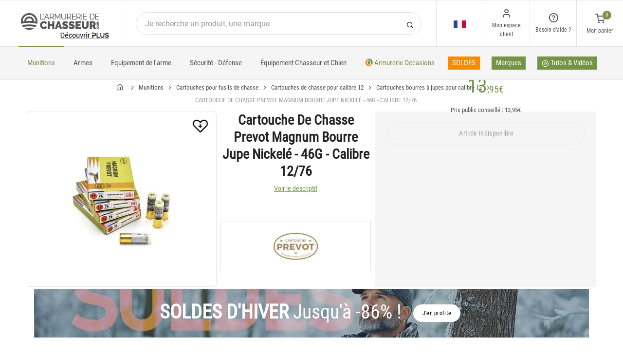

--- FILE ---
content_type: text/html; charset=utf-8
request_url: https://www.armurerie-chasseur.com/achat-cartouche-de-chasse-prevot-magnum-bourre-jupe-nickele-46g-calibre-12-76-268597.html
body_size: 20950
content:


<!DOCTYPE html>
<html lang="fr">
<head>
    <link rel="preload" href="https://static.armurerie-chasseur.com/responsive/chasseur/dist/fonts/socicon.woff" as="font" crossorigin="anonymous">
    <link rel="preload" href="https://static.armurerie-chasseur.com/responsive/chasseur/dist/fonts/feather.woff" as="font" crossorigin="anonymous">
    <link rel="preload" href="https://static.armurerie-chasseur.com/responsive/chasseur/dist/fonts/roboto.woff2" as="font" crossorigin="anonymous">
    <link rel="preload" href="https://static.armurerie-chasseur.com/responsive/chasseur/dist/fonts/roboto-condensed.woff2" as="font" crossorigin="anonymous">
    <link rel="preload" media="screen" href="https://static.armurerie-chasseur.com/responsive/chasseur/dist/css/styles-defer.min.css?v=180" as="style" onload="this.onload=null;this.rel='stylesheet'" />
    <link rel="preload" fetchpriority="high" as="image" href="https://img.armurerie-chasseur.com/cartouche-de-chasse-prevot-magnum-bourre-jupe-nickele-46g-calibre-12-76-p-2685-268597.jpg" type="image/jpeg">
    

    <script>
        var CRL8_SITENAME = 'pecheur-jwfkkm'; !function () { var e = window.crl8 = window.crl8 || {}, n = !1, i = []; e.ready = function (e) { n ? e() : i.push(e) }, e.pixel = e.pixel || function () { e.pixel.q.push(arguments) }, e.pixel.q = e.pixel.q || []; var t = window.document, o = t.createElement("script"), c = e.debug || -1 !== t.location.search.indexOf("crl8-debug=true") ? "js" : "min.js"; o.async = !0, o.src = t.location.protocol + "//edge.curalate.com/sites/" + CRL8_SITENAME + "/site/latest/site." + c, o.onload = function () { n = !0, i.forEach(function (e) { e() }) }; var r = t.getElementsByTagName("script")[0]; r.parentNode.insertBefore(o, r.nextSibling) }();
    </script>

    <!-- Webyn.ai --> 
        <script src="https://files.webyn.ai/webyn.min.js" data-key="019b2bab-d591-789c-8294-78765ec8c853"></script>
    <!-- End of Webyn.ai -->
    
    
    <script>
        var dataLayer = [];

        dataLayer.push({
            'page':
            {
                'country': 'FR',
                'environment': 'prod',
                'type': 'ProductPage'
            },
            'customer':
            {
                'id': '',
                'loggued_in': 'False',
                'CRM': 'CRM', // TODO :
                'status': 'False',
                'nb_orders': 0,
                'name': '',
                'firstname': '',
                'email': '',
                'email_md5': '',
                'birthdate': ''
            }
        });

        dataLayer.push({ 'codeLangueIso': 'fr' });
        dataLayer.push({ 'codePaysIso': 'FR' });
        dataLayer.push({ 'IdProduct': 268597 });
        dataLayer.push({ 'userLogged': 'False' });
        dataLayer.push({ 'statusCode': 200 });
        dataLayer.push({ 'nbRefRangeFicheArticle': '0' });
        
        
        dataLayer.push({ 'tokyZone': '755' });

        dataLayer.push({ 'blocSelectionPresent': 'False' });
        dataLayer.push({ 'blocProduitSimilairePresent': 'True' });
        dataLayer.push({ 'blocTopVentePresent': 'False' });

        dataLayer.push({ 'ecommTotalValue': '13.95' });
        dataLayer.push({ 'ecommProdId': "693932" });
        dataLayer.push({ 'ecommPageType': 'product' });
        dataLayer.push({ 'clientId': '' });
        dataLayer.push({'ContentType' : 'ProductPage', 'ContentTopCategory' : 'MUNITIONS', 'ContentSubCategories' : 'CARTOUCHES POUR FUSILS DE CHASSE'});
    </script>

    
    <script>

        dataLayer.push(
            {
                'product':
                    {
                                'name': 'CARTOUCHE DE CHASSE PREVOT MAGNUM BOURRE JUPE NICKELÉ - 46G - CALIBRE 12/76','id': 268597,'price_wt':11.63,'price_ati':13.95,'price_original_wt':11.63,'price_original_ati':13.95, 'category' : {'id':9859,'level1': 'Chasse','level2': 'Munitions','level3': 'Cartouches pour fusils de chasse','level4': 'Cartouches de chasse pour calibre 12','level5': 'Cartouches bourres à jupes pour calibre 12','level6': '','urlCatLevel2': 'https://www.armurerie-chasseur.com/vente-chasse-munitions-9820,0,0,0.html','urlCatLevel3': 'https://www.armurerie-chasseur.com/vente-chasse-munitions-cartouches-pour-fusils-de-9856,0,0,0.html'}, 'models' : [{'price_wt':14.96, 'price_ati':17.95, 'price_original_wt':14.96, 'price_original_ati':17.95,'id':693929, 'ref':'MMJ12NI*01'},{'price_wt':14.96, 'price_ati':17.95, 'price_original_wt':14.96, 'price_original_ati':17.95,'id':693930, 'ref':'MMJ12NI*04'},{'price_wt':14.96, 'price_ati':17.95, 'price_original_wt':14.96, 'price_original_ati':17.95,'id':693931, 'ref':'MMJ12NI*06'},{'price_wt':11.63, 'price_ati':13.95, 'price_original_wt':11.63, 'price_original_ati':13.95,'id':693932, 'ref':'MMJ12NI*09'}]}
            }
        );

        dataLayer.push({
            'list_products': [
                {
                                'name': 'CHEVROTINE PREVOT MAGNUM JUPE - 21G - CALIBRE 12/76','id': 268576,'price_wt':16.63,'price_ati':19.95,'price_original_wt':16.63,'price_original_ati':19.95}, {
                                'name': 'CARTOUCHE DE CHASSE PREVOT SUPER ACIER BOURRE JUPE BIO - 34G - CALIBRE 12/76','id': 268679,'price_wt':35.42,'price_ati':42.50,'price_original_wt':35.42,'price_original_ati':42.50}, {
                                'name': 'CARTOUCHE DE CHASSE PREVOT SPÉCIAL GRIVE JUPE - 30G - CALIBRE 12/70','id': 268677,'price_wt':64.08,'price_ati':76.90,'price_original_wt':64.08,'price_original_ati':76.90}, {
                                'name': 'CARTOUCHE DE CHASSE PREVOT SUPER SPECIALE NUISIBLE JUPE - 36G - CALIBRE 12/67','id': 268655,'price_wt':13.29,'price_ati':15.95,'price_original_wt':13.29,'price_original_ati':15.95}, {
                                'name': 'CARTOUCHE DE CHASSE PREVOT 100% PIGEON - 36G - CALIBRE 12/70','id': 268564,'price_wt':58.29,'price_ati':69.95,'price_original_wt':58.29,'price_original_ati':69.95}, {
                                'name': 'PACK CARTOUCHES DE CHASSE PIGEON CHASSEUR.COM BOURRE JUPE 36G - CALIBRE 12 - PAR 100','id': 367865,'price_wt':41.63,'price_ati':49.95,'price_original_wt':51.46,'price_original_ati':61.75}, {
                                'name': 'CARTOUCHE DE CHASSE WINCHESTER LONG BEARD XR - 56G - CALIBRE 12','id': 267120,'price_wt':28.92,'price_ati':34.70,'price_original_wt':28.92,'price_original_ati':34.70}, {
                                'name': 'CARTOUCHE DE CHASSE WINCHESTER SPÉCIAL FIBRE - 32G - CALIBRE 12/70','id': 363987,'price_wt':16.75,'price_ati':20.10,'price_original_wt':16.75,'price_original_ati':20.10}
            ]
        });

        dataLayer.push({ 'Availability': 0 });
        dataLayer.push({ 'productName': 'CARTOUCHE DE CHASSE PREVOT MAGNUM BOURRE JUPE NICKELÉ - 46G - CALIBRE 12/76' });
        dataLayer.push({ 'bestOfferId': 693932 });
        dataLayer.push({ 'nbReview': 0 });
        dataLayer.push({ 'event': 'product' });

    </script>


    <!-- Google Tag Manager -->
    <script>(function (w, d, s, l, i) { w[l] = w[l] || []; w[l].push({ 'gtm.start': new Date().getTime(), event: 'gtm.js' }); var f = d.getElementsByTagName(s)[0], j = d.createElement(s); j.async = true; j.src ="https://stp.armurerie-chasseur.com/adpqjrhxm.js?" + i; f.parentNode.insertBefore(j, f); })(window, document, 'script', 'dataLayer', '8b3qv=aWQ9R1RNLVQ3QjNOVFE1&page=1');</script>
    <!-- End Google Tag Manager -->

    <meta charset="utf-8" />
    <title>Cartouche de chasse prevot magnum bourre jupe nickelé - 46g - calibre 12/76</title>

    <meta name="description" content="Achetez votre CARTOUCHE DE CHASSE PREVOT MAGNUM BOURRE JUPE NICKELÉ - 46G - CALIBRE 12/76 sur Armurerie-Chasseur.com !   Produit soumis à déclaration :
Après avoir validé votre commande, vous serez redirigé automatiquem" />
    <meta name="viewport" content="width=device-width, initial-scale=1.0" />
    <meta name="mobile-web-app-capable" content="yes">
    <meta name="facebook-domain-verification" content="9tju8rwysu981139fnqt8353k5qgb5" />

    
    

    <link rel="icon" href="https://static.armurerie-chasseur.com/responsive/chasseur/dist-img/logo/icon/armurerie/favicon-v2.ico" />
    <link rel="icon" type="image/png" href="https://static.armurerie-chasseur.com/responsive/chasseur/dist-img/logo/icon/armurerie/favicon-32.png" sizes="32x32" />
    <link rel="icon" type="image/png" href="https://static.armurerie-chasseur.com/responsive/chasseur/dist-img/logo/icon/armurerie/favicon-64.png" sizes="64x64" />
    <link rel="icon" type="image/png" href="https://static.armurerie-chasseur.com/responsive/chasseur/dist-img/logo/icon/armurerie/favicon-96.png" sizes="96x96" />
    <link rel="apple-touch-icon" href="https://static.armurerie-chasseur.com/responsive/chasseur/dist-img/logo/icon/armurerie/ios/apple-touch-icon.png" />
    <link rel="apple-touch-icon" sizes="76x76" href="https://static.armurerie-chasseur.com/responsive/chasseur/dist-img/logo/icon/armurerie/ios/apple-touch-icon-76x76.png" />
    <link rel="apple-touch-icon" sizes="120x120" href="https://static.armurerie-chasseur.com/responsive/chasseur/dist-img/logo/icon/armurerie/ios/apple-touch-icon-120x120.png" />
    <link rel="apple-touch-icon" sizes="144x144" href="https://static.armurerie-chasseur.com/responsive/chasseur/dist-img/logo/icon/armurerie/ios/apple-touch-icon-144x144.png" />
    <link rel="apple-touch-icon" sizes="152x152" href="https://static.armurerie-chasseur.com/responsive/chasseur/dist-img/logo/icon/armurerie/ios/apple-touch-icon-152x152.png" />
    <link rel="apple-touch-icon" sizes="180x180" href="https://static.armurerie-chasseur.com/responsive/chasseur/dist-img/logo/icon/armurerie/ios/apple-touch-icon-180x180.png" />
    <link rel="shortcut icon" sizes="196x196" href="https://static.armurerie-chasseur.com/responsive/chasseur/dist-img/logo/icon/armurerie/Icon-98@2x.png">

    <link rel="stylesheet" media="screen" href="https://static.armurerie-chasseur.com/responsive/chasseur/dist/css/vendor.min.css?v=180" />
    <link rel="stylesheet" media="screen" href="https://static.armurerie-chasseur.com/responsive/chasseur/dist/css/styles.min.css?v=180" />
    <link rel="stylesheet" media="screen" href="https://static.armurerie-chasseur.com/responsive/chasseur/dist/css/styles-defer.min.css?v=180" />

    <style>
        @media screen and (-ms-high-contrast: active), (-ms-high-contrast: none) {
            #menuUnivers .card > .col-12:first-child {
                margin-bottom: 50px !important;
            }

            #menuUnivers > .row .col-lg-4 div {
                background-color: #f5f5f5 !important;
            }
        }

        .grecaptcha-badge {
            display: none !important;
        }
    </style>
    <style>#banner-421{
                        background-image: url('https://img.armurerie-chasseur.com/p//20250113141525-S01-SOLDES-HIVER-C-BAN-DESKTOP.JPG')!important;
                    }
               
                    @media(max-width: 991px){
                        #banner-421{
                            background-image: url('https://img.armurerie-chasseur.com/p//20250113141531-S01-SOLDES-HIVER-C-BAN-MOBILE.JPG')!important;
                        }
                    }

                    @media(max-width: 768px){
                        #banner-421{
                            background-image: url('https://img.armurerie-chasseur.com/p//20250113141531-S01-SOLDES-HIVER-C-BAN-MOBILE.JPG')!important;
                        }
                    }

                    @media(max-width: 576px){
                        #banner-421{
                            background-image: url('https://img.armurerie-chasseur.com/p//20250113141531-S01-SOLDES-HIVER-C-BAN-MOBILE.JPG')!important;
                        }
                    }</style>

    <link rel="canonical" href="https://www.armurerie-chasseur.com/achat-cartouche-de-chasse-prevot-magnum-bourre-jupe-nickele-46g-calibre-12-76-268597.html"/>
    
    <meta property="fb:app_id" content="480196528715000"/>
<meta property="fb:admins" content="100004860853790"/>
<meta property="og:site_name" content="https://www.armurerie-chasseur.com"/>
<meta property="og:title" content="CARTOUCHE DE CHASSE PREVOT MAGNUM BOURRE JUPE NICKELÉ - 46G - CALIBRE 12/76"/>
<meta property="og:description" content=" Produit soumis à déclaration :
Après avoir validé votre commande, vous serez redirigé automatiquement vers la page vous permettant de transmettre vos pièces justificatives"/>
<meta property="og:type" content="pecheurcom:product"/>
<meta property="og:image" content="https://img.armurerie-chasseur.com/cartouche-de-chasse-prevot-magnum-bourre-jupe-nickele-46g-calibre-12-76-f-2685-268597.jpg"/>
<meta property="og:image:width" content="224" />
<meta property="og:image:height" content="224" />
<meta property="og:image" content="https://img.armurerie-chasseur.com/cartouche-de-chasse-prevot-magnum-bourre-jupe-nickele-46g-calibre-12-76-z-2685-268597.jpg"/>
<meta property="og:image:width" content="450" />
<meta property="og:image:height" content="450" />
<meta property="og:url" content="https://www.armurerie-chasseur.com/achat-cartouche-de-chasse-prevot-magnum-bourre-jupe-nickele-46g-calibre-12-76-268597.html"/>
<meta property="og:locale" content="fr_FR"/>
<meta property="og:locale:alternate" content="fr_FR"/>


    
    <script type="text/javascript">
        var greSiteKey = '6LcIdggcAAAAACJgXah1ai8GVNbkNYvfN-ofA59P';
    </script>

</head>

<body class="paysFR langueFR univers9820 has-toky productpage">
    <!-- Google Tag Manager (noscript) -->
    <noscript>
        <iframe src="https://stp.armurerie-chasseur.com/ns.html?id=GTM-T7B3NTQ5" height="0" width="0" style="display: none; visibility: hidden"></iframe>
    </noscript>
    <!-- End Google Tag Manager (noscript) -->

    <!-- Didomi -->
    <script type="text/javascript">(function () { (function (e, r) { var t = document.createElement("link"); t.rel = "preconnect"; t.as = "script"; var n = document.createElement("link"); n.rel = "dns-prefetch"; n.as = "script"; var i = document.createElement("script"); i.id = "spcloader"; i.type = "text/javascript"; i["async"] = true; i.charset = "utf-8"; var o = "https://sdk.privacy-center.org/" + e + "/loader.js?target_type=notice&target=" + r; if (window.didomiConfig && window.didomiConfig.user) { var a = window.didomiConfig.user; var c = a.country; var d = a.region; if (c) { o = o + "&country=" + c; if (d) { o = o + "&region=" + d } } } t.href = "https://sdk.privacy-center.org/"; n.href = "https://sdk.privacy-center.org/"; i.src = o; var s = document.getElementsByTagName("script")[0]; s.parentNode.insertBefore(t, s); s.parentNode.insertBefore(n, s); s.parentNode.insertBefore(i, s) })("da3b8438-1f5a-41f9-97d3-6df7d6752d81", "8z4jhej8") })();</script>
    <!-- End Didomi -->

    <header id="header" class="site-header navbar-sticky">

<!-- promo -->


<!-- Topbar -->
<div class="topbar d-flex justify-content-between">
    <!-- Logo-->
    <div class="site-branding p-0 pt-1 p-md-3 m-auto">
        <a class="site-logo align-self-center w-100 d-none d-md-block" href="/">
            <img src="https://static.armurerie-chasseur.com/responsive/chasseur/dist-img/logo/Logo-Chasseur-Armurerie.png" alt="Armurerie-Chasseur.com" width="216" height="62" />
        </a>

        <a class="site-logo align-self-center d-block d-md-none" href="/">
            <img src="https://static.armurerie-chasseur.com/responsive/chasseur/dist-img/logo/Sigle-Logo-Armurerie-Mobile.svg" alt="Armurerie-Chasseur.com" width="136" height="56" style="height: 55px;" />
        </a>

        <div id="zoneHeaderFid" class="hidden-on-mobile" style="position: relative;">
            <span id="ctl00_LienImageHeaderFid" style="position:absolute;top:-18px;left:100px;" data-qcd="L3Byb2dyYW1tZS1maWRlbGl0ZQ==">
                <img src="https://static.armurerie-chasseur.com/Media/ProgrammeFid/Picto-FID-Armurerie-Chasseur.png" id="ctl00_ImageHeaderFid" width="156" height="19" />
            </span>
        </div>
    </div>

    <!-- Search Desktop -->
    <div class="search-box-wrap d-none d-md-flex">
        <form class="input-group align-self-center" method="get" action="/recherche.asp">
            <button class="input-group-btn right-10px border-0 bg-white icon-search" type="submit"></button>

            <input class="form-control form-control-pill" name="s" autocomplete="off" type="search" placeholder="Je recherche un produit, une marque">
        </form>
    </div>

    <!-- Toolbar-->
    <div class="toolbar d-flex">
        <div class="toolbar-item visible-on-mobile mobile-menu-toggle">
            <a href="#">
                <div><i class="icon-menu pt-1"></i><span class="text-label">Menu</span></div>
            </a>
        </div>

        <div class="toolbar-item hidden-on-mobile text-center">
            <img class="position-relative top-40" src="https://static.armurerie-chasseur.com/responsive/chasseur/dist-img/flags/FR.png" alt="" width="25" height="16" />

            
        </div>

        <!-- Login -->
        <div id="headerClient" class="toolbar-item hidden-on-mobile">

<span data-qcd="L2lkZW50aWZpY2F0aW9uLmFzcA==">
    <div class="position-relative">
        <i class="icon-user"></i>
        <span class="text-label">Mon espace client</span>
        <span class="text-label" id="creditCompte"></span>
    </div>
</span>
<div class="toolbar-dropdown text-center px-3">
    <div id="ctl00_ctl00_btnEspaceClientLog">
        <span class="btn btn-primary btn-sm btn-block btn-pill" data-qcd="L2lkZW50aWZpY2F0aW9uLmFzcA==">
            Mon espace client
        </span>
        <span class="btn btn-outline-primary btn-sm btn-block btn-pill">
            <span data-qcd="L2lkZW50aWZpY2F0aW9uLmFzcD9wcm92PS9zdWl2aS5hc3A=">Suivre une commande
            </span>
        </span>
    </div>
    <span class="btn btn-primary btn-sm btn-block btn-pill" data-qcd="L2lkZW50aWZpY2F0aW9uLmFzcA==">M'identifier</span>
</div>
</div>

        <!-- Help -->
        <div id="headerContact" class="toolbar-item hidden-on-mobile">
<span>
    <div class="position-relative">
        <i class="icon-help-circle"></i>
        <span class="text-label">Besoin d'aide ? </span>
    </div>
</span>

<div class="toolbar-dropdown text-center px-3">
    <div id="ctl00_ctl01_btnEspaceClientLog">
        <span id="ctl00_ctl01_linkConseil" class="btn btn-outline-primary btn-sm btn-block btn-pill" data-qcd="L2NvbnRhY3RzLmFzcCNjb25zZWlsbGVyQmxvYw==">Conseil technique
        </span>
        <span id="ctl00_ctl01_linkSc" class="btn btn-outline-primary btn-sm btn-block btn-pill" data-qcd="L2NvbnRhY3RzLmFzcCNzYw==">Service Clients
        </span>
    </div>
</div>
</div>

        <!-- Cart details -->
        <div id="headerPanier" class="toolbar-item">

<span data-qcd="L3Bhbmllci5hc3A=">
    <div class="position-relative pt-1">
        <span class="cart-icon" id="nbProductsCart"><i class="icon-shopping-cart"></i><span class="count-label">0</span></span>
        <span class="text-label">Mon panier</span>
    </div>
</span>

<div class="toolbar-dropdown cart-dropdown hidden-on-mobile  d-none">
    <div id="ctl00_ctl02_cartResume" class="widget-cart"></div>

    <div class="text-right">
        <p class="text-gray-dark py-2 mb-0">
            <span class='text-muted'>Total :</span>
            &nbsp;
        </p>
    </div>

    

    <div class="d-flex">
        <span class="btn btn-primary btn-sm btn-block btn-pill mb-0" data-qcd="L3Bhbmllci5hc3A=">Voir mon panier</span>
    </div>

    
</div>
</div>
    </div>

</div>

<!-- Search Box mobile-->
<form class="mobile-search p-3 d-lg-none bg-white input-group" method="get" action="/recherche.asp">
    <button class="input-group-btn right-30px border-0 bg-white icon-search" type="submit"></button>

    <input class="form-control form-control-pill" name="s" autocomplete="off" type="search" placeholder="Je recherche un produit, une marque">
</form>

<!-- Navbar -->
<nav class="site-menu navbar">
    <div class="categories-btn site-branding pl-0 border-0">
        <a class="site-logo align-self-center" href="/">
            <img src="https://static.armurerie-chasseur.com/responsive/chasseur/dist-img/logo/Sigle-Logo-Armurerie-Mobile.svg" alt="Armurerie-Chasseur.com" />
        </a>
    </div>

    <ul id="blockMegaMenu">

<li class="has-megamenu active">
    <a href="/vente-chasse-munitions-9820,0,0,0.html" style="" class="active">
        
        Munitions
    </a>
    <ul class="mega-menu p-4 row">
        <li class="border-0 col-md-3">
            <ul id="ctl00_ctl03_leftColumn">
            

<a href="/vente-chasse-munitions-balles-pour-carabines-de-9821,0,0,0.html" title="Balles pour carabines de chasse" class="d-block">
    
    Balles pour carabines de chasse
</a>


<a href="/vente-chasse-munitions-cartouches-pour-fusils-de-9856,0,0,0.html" title="Cartouches pour fusils de chasse" class="d-block">
    
    Cartouches pour fusils de chasse
</a>
</ul>
        </li>
        <li class="border-0 col-md-3">
            <ul id="ctl00_ctl03_middleColumn">
            

<a href="/vente-chasse-munitions-pour-tir-de-loisir-9886,0,0,0.html" title="Munitions pour tir de loisir" class="d-block">
    
    Munitions pour tir de loisir
</a>


<a href="/vente-chasse-munitions-defense-rechargement-10294,0,0,0.html" title="Munitions défense & Rechargement" class="d-block">
    
    Munitions défense & Rechargement
</a>
</ul>
        </li>
        <li class="border-0 col-md-3">
            <ul id="ctl00_ctl03_rightColumn">
            </ul>
        </li>
        <li class="border-0 col-md-2">
            <ul id="ctl00_ctl03_complementaryProductsColumn">
            </ul>
        </li>
        <div id="ctl00_ctl03_listMedia" class="listMedia offset-lg-0 col-lg-12 offset-xl-2 col-xl-8 d-flex justify-content-center">

<div data-qcd="L3ZlbnRlLWNoYXNzZS1tdW5pdGlvbnMtOTgyMCwwLDAsNS5odG1s" class="d-flex text-decoration-none link-danger-hover col-md-4 ml-2">
    <div class="media media-menu-univers p-3 mt-4">
        <i class="flag-icon mr-2" style="width: 40px; height: 40px; background-image: url('https://static.armurerie-chasseur.com/responsive/chasseur/dist-img/components/mediaObjects/Media-Object-Promos.png'); background-size: 40px 40px;"></i>
        <div class="media-body mt-2 align-self-center">
            <div class="h5 text-bold mt-0 mb-1">Promos & Déstockage </div>
            <span class="h6">Rayons munitions</span><strong class="text-sm text-promo offres">&nbsp;&nbsp;Voir les offres ></strong>
        </div>
    </div>
</div>


<div data-qcd="L3ZlbnRlLWNoYXNzZS1tdW5pdGlvbnMtOTgyMCwwLDAsNC5odG1s" class="d-flex text-decoration-none link-primary-hover col-md-4">
    <div class="media media-menu-univers p-3 mt-4">
        <i class="flag-icon mr-2" style="width: 40px; height: 40px; background-image: url('https://static.armurerie-chasseur.com/responsive/chasseur/dist-img/components/mediaObjects/Media-Object-New.png'); background-size: 40px 40px;"></i>
        <div class="media-body mt-2 align-self-center">
            <div class="h5 text-bold mt-0 mb-1">Nouveautés</div>
            <span class="h6">Rayons munitions</span><strong class="text-sm text-primary offres">&nbsp;&nbsp;Voir les offres ></strong>
        </div>
    </div>
</div>
</div>
    </ul>
</li>


<li class="has-megamenu ">
    <a href="/vente-chasse-armes-9795,0,0,0.html" style="" >
        
        Armes
    </a>
    <ul class="mega-menu p-4 row">
        <li class="border-0 col-md-3">
            <ul id="ctl00_ctl04_leftColumn">
            

<a href="/vente-chasse-armes-carabines-de-9796,0,0,0.html" title="Carabines de chasse" class="d-block">
    
    Carabines de chasse
</a>


<a href="/vente-chasse-armes-fusils-de-9806,0,0,0.html" title="Fusils de chasse" class="d-block">
    
    Fusils de chasse
</a>


<a href="/vente-chasse-armes-silencieuses-9811,0,0,0.html" title="Armes silencieuses" class="d-block">
    
    Armes silencieuses
</a>
</ul>
        </li>
        <li class="border-0 col-md-3">
            <ul id="ctl00_ctl04_middleColumn">
            

<a href="/vente-chasse-armes-tir-de-loisir-9814,0,0,0.html" title="Tir de loisir" class="d-block">
    
    Tir de loisir
</a>


<a href="/vente-chasse-armes-fusils-de-ball-trap-9817,0,0,0.html" title="Fusils de ball trap" class="d-block">
    
    Fusils de ball trap
</a>


<a href="/vente-chasse-armes-archerie-774,0,0,0.html" title="Archerie" class="d-block">
    
    Archerie
</a>
</ul>
        </li>
        <li class="border-0 col-md-3">
            <ul id="ctl00_ctl04_rightColumn">
            

<a href="/vente-chasse-armes-tir-sportif-10361,0,0,0.html" title="Tir sportif" class="d-block">
    
    Tir sportif
</a>
</ul>
        </li>
        <li class="border-0 col-md-2">
            <ul id="ctl00_ctl04_complementaryProductsColumn">
            

<li >
    <a href="https://www.armurerie-chasseur.com/generateur4x.asp" title="Carabines Browning 4X">
        
        Carabines Browning 4X
    </a>
    
</li>


<li >
    <a href="/vente-chasse-armes-tir-de-loisir-carabines-a-plombs-moins-20-joules-9815,0,0,0.html" title="Carabine à plomb">
        
        Carabine à plomb
    </a>
    
</li>
</ul>
        </li>
        <div id="ctl00_ctl04_listMedia" class="listMedia offset-lg-0 col-lg-12 offset-xl-2 col-xl-8 d-flex justify-content-center">

<div data-qcd="L3ZlbnRlLWNoYXNzZS1hcm1lcy05Nzk1LDAsMCw1Lmh0bWw=" class="d-flex text-decoration-none link-danger-hover col-md-4 ml-2">
    <div class="media media-menu-univers p-3 mt-4">
        <i class="flag-icon mr-2" style="width: 40px; height: 40px; background-image: url('https://static.armurerie-chasseur.com/responsive/chasseur/dist-img/components/mediaObjects/Media-Object-Promos.png'); background-size: 40px 40px;"></i>
        <div class="media-body mt-2 align-self-center">
            <div class="h5 text-bold mt-0 mb-1">Promos & Déstockage </div>
            <span class="h6">Rayons armes</span><strong class="text-sm text-promo offres">&nbsp;&nbsp;Voir les offres ></strong>
        </div>
    </div>
</div>


<div data-qcd="L3ZlbnRlLWNoYXNzZS1hcm1lcy05Nzk1LDAsMCw0Lmh0bWw=" class="d-flex text-decoration-none link-primary-hover col-md-4">
    <div class="media media-menu-univers p-3 mt-4">
        <i class="flag-icon mr-2" style="width: 40px; height: 40px; background-image: url('https://static.armurerie-chasseur.com/responsive/chasseur/dist-img/components/mediaObjects/Media-Object-New.png'); background-size: 40px 40px;"></i>
        <div class="media-body mt-2 align-self-center">
            <div class="h5 text-bold mt-0 mb-1">Nouveautés</div>
            <span class="h6">Rayons armes</span><strong class="text-sm text-primary offres">&nbsp;&nbsp;Voir les offres ></strong>
        </div>
    </div>
</div>
</div>
    </ul>
</li>


<li class="has-megamenu ">
    <a href="/vente-chasse-equipement-de-l-arme-8894,0,0,0.html" style="" >
        
        Equipement de l'arme
    </a>
    <ul class="mega-menu p-4 row">
        <li class="border-0 col-md-3">
            <ul id="ctl00_ctl05_leftColumn">
            

<a href="/vente-chasse-equipement-de-l-arme-lunettes-visee-points-rouges-783,0,0,0.html" title="Lunettes de Visée & Points rouges" class="d-block">
    
    Lunettes de Visée & Points rouges
</a>


<a href="/vente-chasse-equipement-de-l-arme-reducteur-son-silencieux-9687,0,0,0.html" title="Réducteur de son silencieux" class="d-block">
    
    Réducteur de son silencieux
</a>


<a href="/vente-chasse-equipement-de-l-arme-bagagerie-770,0,0,0.html" title="Fourreaux & Mallettes" class="d-block">
    
    Fourreaux & Mallettes
</a>
</ul>
        </li>
        <li class="border-0 col-md-3">
            <ul id="ctl00_ctl05_middleColumn">
            

<a href="/vente-chasse-equipement-de-l-arme-coffres-armoires-fortes-rateliers-3466,0,0,0.html" title="Coffres, Armoires fortes & Rateliers" class="d-block">
    
    Coffres, Armoires fortes & Rateliers
</a>


<a href="/vente-chasse-equipement-de-l-arme-entretien-des-armes-769,0,0,0.html" title="Entretien des armes" class="d-block">
    
    Entretien des armes
</a>


<a href="/vente-chasse-equipement-de-l-arme-accessoires-pour-armes-1357,0,0,0.html" title="Accessoires pour armes" class="d-block">
    
    Accessoires pour armes
</a>
</ul>
        </li>
        <li class="border-0 col-md-3">
            <ul id="ctl00_ctl05_rightColumn">
            

<a href="/vente-chasse-equipement-de-l-arme-ciblerie-2787,0,0,0.html" title="Ciblerie" class="d-block">
    
    Ciblerie
</a>
</ul>
        </li>
        <li class="border-0 col-md-2">
            <ul id="ctl00_ctl05_complementaryProductsColumn">
            </ul>
        </li>
        <div id="ctl00_ctl05_listMedia" class="listMedia offset-lg-0 col-lg-12 offset-xl-2 col-xl-8 d-flex justify-content-center">

<div data-qcd="L3ZlbnRlLWNoYXNzZS1lcXVpcGVtZW50LWRlLWwtYXJtZS04ODk0LDAsMCw1Lmh0bWw=" class="d-flex text-decoration-none link-danger-hover col-md-4 ml-2">
    <div class="media media-menu-univers p-3 mt-4">
        <i class="flag-icon mr-2" style="width: 40px; height: 40px; background-image: url('https://static.armurerie-chasseur.com/responsive/chasseur/dist-img/components/mediaObjects/Media-Object-Promos.png'); background-size: 40px 40px;"></i>
        <div class="media-body mt-2 align-self-center">
            <div class="h5 text-bold mt-0 mb-1">Promos & Déstockage </div>
            <span class="h6">Rayons equipement de l'arme</span><strong class="text-sm text-promo offres">&nbsp;&nbsp;Voir les offres ></strong>
        </div>
    </div>
</div>


<div data-qcd="L3ZlbnRlLWNoYXNzZS1lcXVpcGVtZW50LWRlLWwtYXJtZS04ODk0LDAsMCw0Lmh0bWw=" class="d-flex text-decoration-none link-primary-hover col-md-4">
    <div class="media media-menu-univers p-3 mt-4">
        <i class="flag-icon mr-2" style="width: 40px; height: 40px; background-image: url('https://static.armurerie-chasseur.com/responsive/chasseur/dist-img/components/mediaObjects/Media-Object-New.png'); background-size: 40px 40px;"></i>
        <div class="media-body mt-2 align-self-center">
            <div class="h5 text-bold mt-0 mb-1">Nouveautés</div>
            <span class="h6">Rayons equipement de l'arme</span><strong class="text-sm text-primary offres">&nbsp;&nbsp;Voir les offres ></strong>
        </div>
    </div>
</div>
</div>
    </ul>
</li>


<li class="has-megamenu ">
    <a href="/vente-chasse-securite-defense-10276,0,0,0.html" style="" >
        
        Sécurité - Défense
    </a>
    <ul class="mega-menu p-4 row">
        <li class="border-0 col-md-3">
            <ul id="ctl00_ctl06_leftColumn">
            

<a href="/vente-chasse-securite-defense-arme-balle-caoutchouc-10277,0,0,0.html" title="Arme balle caoutchouc" class="d-block">
    
    Arme balle caoutchouc
</a>


<a href="/vente-chasse-securite-defense-pistolet-lacrymogene-10280,0,0,0.html" title="Pistolet lacrymogène" class="d-block">
    
    Pistolet lacrymogène
</a>


<a href="/vente-chasse-securite-defense-arme-a-blanc-10281,0,0,0.html" title="Arme à blanc" class="d-block">
    
    Arme à blanc
</a>


<a href="/vente-chasse-securite-defense-bombe-lacrymogene-grenade-lacrymo-10285,0,0,0.html" title="Bombe lacrymogène & Grenade lacrymo" class="d-block">
    
    Bombe lacrymogène & Grenade lacrymo
</a>
</ul>
        </li>
        <li class="border-0 col-md-3">
            <ul id="ctl00_ctl06_middleColumn">
            

<a href="/vente-chasse-securite-defense-bombe-au-poivre-10286,0,0,0.html" title="Bombe au poivre" class="d-block">
    
    Bombe au poivre
</a>


<a href="/vente-chasse-securite-defense-decontaminant-lacrymogene-10287,0,0,0.html" title="Décontaminant lacrymogène" class="d-block">
    
    Décontaminant lacrymogène
</a>


<a href="/vente-chasse-securite-defense-flash-ball-10288,0,0,0.html" title="Flash ball" class="d-block">
    
    Flash ball
</a>


<a href="/vente-chasse-securite-defense-pistolet-gomm-cogne-10289,0,0,0.html" title="Pistolet gomm cogne" class="d-block">
    
    Pistolet gomm cogne
</a>
</ul>
        </li>
        <li class="border-0 col-md-3">
            <ul id="ctl00_ctl06_rightColumn">
            

<a href="/vente-chasse-securite-defense-matraque-telescopique-tonfa-10290,0,0,0.html" title="Matraque télescopique & Tonfa" class="d-block">
    
    Matraque télescopique & Tonfa
</a>


<a href="/vente-chasse-securite-defense-shocker-electrique-10291,0,0,0.html" title="Shocker électrique" class="d-block">
    
    Shocker électrique
</a>


<a href="/vente-chasse-securite-defense-menottes-10293,0,0,0.html" title="Menottes" class="d-block">
    
    Menottes
</a>
</ul>
        </li>
        <li class="border-0 col-md-2">
            <ul id="ctl00_ctl06_complementaryProductsColumn">
            </ul>
        </li>
        <div id="ctl00_ctl06_listMedia" class="listMedia offset-lg-0 col-lg-12 offset-xl-2 col-xl-8 d-flex justify-content-center">

<div data-qcd="L3ZlbnRlLWNoYXNzZS1zZWN1cml0ZS1kZWZlbnNlLTEwMjc2LDAsMCw1Lmh0bWw=" class="d-flex text-decoration-none link-danger-hover col-md-4 ml-2">
    <div class="media media-menu-univers p-3 mt-4">
        <i class="flag-icon mr-2" style="width: 40px; height: 40px; background-image: url('https://static.armurerie-chasseur.com/responsive/chasseur/dist-img/components/mediaObjects/Media-Object-Promos.png'); background-size: 40px 40px;"></i>
        <div class="media-body mt-2 align-self-center">
            <div class="h5 text-bold mt-0 mb-1">Promos & Déstockage </div>
            <span class="h6">Rayons sécurité - défense</span><strong class="text-sm text-promo offres">&nbsp;&nbsp;Voir les offres ></strong>
        </div>
    </div>
</div>


<div data-qcd="L3ZlbnRlLWNoYXNzZS1zZWN1cml0ZS1kZWZlbnNlLTEwMjc2LDAsMCw0Lmh0bWw=" class="d-flex text-decoration-none link-primary-hover col-md-4">
    <div class="media media-menu-univers p-3 mt-4">
        <i class="flag-icon mr-2" style="width: 40px; height: 40px; background-image: url('https://static.armurerie-chasseur.com/responsive/chasseur/dist-img/components/mediaObjects/Media-Object-New.png'); background-size: 40px 40px;"></i>
        <div class="media-body mt-2 align-self-center">
            <div class="h5 text-bold mt-0 mb-1">Nouveautés</div>
            <span class="h6">Rayons sécurité - défense</span><strong class="text-sm text-primary offres">&nbsp;&nbsp;Voir les offres ></strong>
        </div>
    </div>
</div>
</div>
    </ul>
</li>


<li class="has-megamenu">
    <a class="itemMegaMenuChasseur  align-middle" href="https://www.chasseur.com" >
        
        Équipement Chasseur et Chien
    </a>
</li>


<li class="has-megamenu  text-primary">
    <a href="/vente-chasse-occasion-10262,0,0,0.html" style="" class=" text-primary">
        <img src="https://static.armurerie-chasseur.com/responsive/chasseur/dist-img/components/mediaObjects/picto-occasion-chasseur.png" id="ctl00_ctl08_imgBefore" class="mb-1 occasion" width="16" height="16" />
        Armurerie Occasions
    </a>
    <ul class="mega-menu p-4 row">
        <li class="border-0 col-md-3">
            <ul id="ctl00_ctl08_leftColumn">
            

<a href="/vente-chasse-occasion-armes-10180,0,0,0.html" title="Armes" class="d-block">
    <span id="ctl00_ctl08_ctl00_labelOccasion" class="text-primary">
        <img class="occasion mb-1" src="https://static.armurerie-chasseur.com/responsive/chasseur/dist-img/components/mediaObjects/picto-occasion-chasseur-10.png" />
        Occasion
    </span>
    Armes
</a>
</ul>
        </li>
        <li class="border-0 col-md-3">
            <ul id="ctl00_ctl08_middleColumn">
            

<span data-qcd="L3ZlbnRlLWNoYXNzZS1vY2Nhc2lvbi1tdW5pdGlvbnMtMTAyNTAsMCwwLDAuaHRtbA==" title="Munitions" class="d-block">
    <span id="ctl00_ctl08_ctl01_labelOccasion" class="text-primary">
        <img class="occasion mb-1" src="https://static.armurerie-chasseur.com/responsive/chasseur/dist-img/components/mediaObjects/picto-occasion-chasseur-10.png" />
        Occasion
    </span>
    Munitions
</span>
</ul>
        </li>
        <li class="border-0 col-md-3">
            <ul id="ctl00_ctl08_rightColumn">
            </ul>
        </li>
        <li class="border-0 col-md-2">
            <ul id="ctl00_ctl08_complementaryProductsColumn">
            </ul>
        </li>
        <div id="ctl00_ctl08_listMedia" class="listMedia offset-lg-0 col-lg-12 offset-xl-2 col-xl-8 d-flex justify-content-center"></div>
    </ul>
</li>


<li class="">
    <a class="mr-3 ml-2 p-0 pr-2 pl-2 text-white  align-middle" href="/meilleurs-prix-materiel-de-peche.html" style="background-color: #FF8A00 !important;">
        
        SOLDES
    </a>
</li>


<li class="">
    <a class="bg-primary mr-3 ml-2 p-0 pr-2 pl-2 text-white  align-middle" href="/marques.asp" >
        
        Marques
    </a>
</li>


<li class="">
    <a class="bg-primary mr-3 ml-2 p-0 pr-2 pl-2 text-white  align-middle" href="/test-conseil-tuto-video-chasse.html" >
        <i class='icon-play-circle align-middle pb-1'></i>
        Tutos & Vidéos
    </a>
</li>
</ul>
</nav>

<div id="searchResult" class="z-1 w-100 d-none">

<div class="container card">
    <div class="card-body">
        <div class="row justify-content-center">
            <div id="sugArticles">
                <div class="row">
                    <div class="h4 col-12">Articles</div>
                </div>
                <div class="row result"></div>
            </div>
            <div id="sugMarques">
                <div class="row">
                    <div class="h4 col-12">Marques</div>
                </div>
                <div class="row result"></div>
            </div>
            <div id="sugCategories">
                <div class="row">
                    <div class="h4 col-12">Rayons</div>
                </div>
                <div class="row result"></div>
            </div>
        </div>
    </div>
</div>
</div>
</header>

    
    <div id="Main_microData">
        <script type="application/ld+json">
            {
                "@context": "http://schema.org",
                "@type": "Product",
                "@id": "https://www.armurerie-chasseur.com/achat-cartouche-de-chasse-prevot-magnum-bourre-jupe-nickele-46g-calibre-12-76-268597.html",
                "sku": "268597",
                "description": "  Produit soumis à déclaration :
Après avoir validé votre commande, vous serez redirigé automatiquement vers la page vous permettant de transmettre vos pièces justificatives. Si vous avez la moindre question, n hésitez pas à  contacter  notre conseiller Alexandre.",
                "name": "CARTOUCHE DE CHASSE PREVOT MAGNUM BOURRE JUPE NICKELÉ - 46G - CALIBRE 12/76",
                "image": "https://img.armurerie-chasseur.com/cartouche-de-chasse-prevot-magnum-bourre-jupe-nickele-46g-calibre-12-76-z-2685-268597.jpg",
                "url": "https://www.armurerie-chasseur.com/achat-cartouche-de-chasse-prevot-magnum-bourre-jupe-nickele-46g-calibre-12-76-268597.html",
                "brand": "Prevot",
                
                
                "offers": {
                    "@type": "AggregateOffer",
                    "highPrice": "17.95000000000",
                    "lowPrice": "13.95000000000",
                    "priceCurrency": "EUR",
                    "offerCount": "4",
                    "offers": [
                        {"@type": "Offer", "availability": "https://schema.org/OutOfStock", "price": "17.95", "priceCurrency": "EUR", "sku": "693929" },{"@type": "Offer", "availability": "https://schema.org/OutOfStock", "price": "17.95", "priceCurrency": "EUR", "sku": "693930" },{"@type": "Offer", "availability": "https://schema.org/OutOfStock", "price": "17.95", "priceCurrency": "EUR", "sku": "693931" },{"@type": "Offer", "availability": "https://schema.org/OutOfStock", "price": "13.95", "priceCurrency": "EUR", "sku": "693932" }
                    ]
                }
            }
        </script>
    </div>

    <div id="Main_BVRRContainerSEO" class="d-none"></div>

    <div id="Main_breadcrumb">

<script type="application/ld+json">
    {
        "@context": "http://schema.org",
        "@type": "BreadcrumbList",
        "itemListElement": [
            {"@type": "ListItem", "position": 1, "name": "Accueil", "item": "https://www.armurerie-chasseur.com/"},
{"@type": "ListItem", "position": 2, "name": "Munitions", "item": "https://www.armurerie-chasseur.com/vente-chasse-munitions-9820,0,0,0.html"},
{"@type": "ListItem", "position": 3, "name": "Cartouches pour fusils de chasse", "item": "https://www.armurerie-chasseur.com/vente-chasse-munitions-cartouches-pour-fusils-de-9856,0,0,0.html"},
{"@type": "ListItem", "position": 4, "name": "Cartouches de chasse pour calibre 12", "item": "https://www.armurerie-chasseur.com/vente-chasse-munitions-cartouches-pour-fusils-de-calibre-12-9857,0,0,0.html"},
{"@type": "ListItem", "position": 5, "name": "Cartouches bourres à jupes pour calibre 12", "item": "https://www.armurerie-chasseur.com/vente-chasse-munitions-cartouches-pour-fusils-de-calibre-12-bourres-a-jupes-9859,0,0,0.html"},
{"@type": "ListItem", "position": 6, "name": "CARTOUCHE DE CHASSE PREVOT MAGNUM BOURRE JUPE NICKELÉ - 46G - CALIBRE 12/76", "item": "https://www.armurerie-chasseur.com/achat-cartouche-de-chasse-prevot-magnum-bourre-jupe-nickele-46g-calibre-12-76-268597.html"}
        ]
    }
</script>

<div class="page-title p-0 mb-1 shadow-none">
    <div class="container">
        <div class="column">
            <ul id="Main_ctl15_breadcrumbs" class="breadcrumbs text-center pb-1 pt-1">
            

<li>
    <a href="/" title=""></a>
</li>
<li id="Main_ctl15_ctl00_separator" class="separator">&nbsp;</li>


<li>
    <a href="/vente-chasse-munitions-9820,0,0,0.html" title="Munitions">Munitions</a>
</li>
<li id="Main_ctl15_ctl01_separator" class="separator">&nbsp;</li>


<li>
    <a href="/vente-chasse-munitions-cartouches-pour-fusils-de-9856,0,0,0.html" title="Cartouches pour fusils de chasse">Cartouches pour fusils de chasse</a>
</li>
<li id="Main_ctl15_ctl02_separator" class="separator">&nbsp;</li>


<li>
    <a href="/vente-chasse-munitions-cartouches-pour-fusils-de-calibre-12-9857,0,0,0.html" title="Cartouches de chasse pour calibre 12">Cartouches de chasse pour calibre 12</a>
</li>
<li id="Main_ctl15_ctl03_separator" class="separator">&nbsp;</li>


<li>
    <a href="/vente-chasse-munitions-cartouches-pour-fusils-de-calibre-12-bourres-a-jupes-9859,0,0,0.html" title="Cartouches bourres à jupes pour calibre 12">Cartouches bourres à jupes pour calibre 12</a>
</li>
<li id="Main_ctl15_ctl04_separator" class="separator">&nbsp;</li>


<li>
    <span data-qcd="L2FjaGF0LWNhcnRvdWNoZS1kZS1jaGFzc2UtcHJldm90LW1hZ251bS1ib3VycmUtanVwZS1uaWNrZWxlLTQ2Zy1jYWxpYnJlLTEyLTc2LTI2ODU5Ny5odG1s" title="CARTOUCHE DE CHASSE PREVOT MAGNUM BOURRE JUPE NICKELÉ - 46G - CALIBRE 12/76">CARTOUCHE DE CHASSE PREVOT MAGNUM BOURRE JUPE NICKELÉ - 46G - CALIBRE 12/76</span>
</li>

</ul>
        </div>
    </div>
</div>
</div>

    <div class="container mt-1">
        

        <div id="productAvailableB">
            <!-- Infos -->
            <div class="row" id="ProductHeaderBlock" style="position: relative;">
                <!-- Poduct Gallery-->
                <div id="productImgB" class="col-md-4 p-md-0">
<div class="product-gallery p-0" style="min-height: 294px;">
    <div class="gallery-item" id="carouselMultiview" clientidmode="Static">
        
        <div id="carousel" class="product-carousel carousel slide gallery-wrapper col-12 m-0 d-inline-block">
            <div class="text-center col-3 col-md-4 offset-5 offset-md-5 left-center pt-2 z-1">
                
                <span id="addWishList" class="d-inline-block ml-2 mr-2 cursor-pointer align-top w-auto bg-white rounded-circle p-1 add-to-wishlist" data-monomodele="false" data-idarticle="268597"  >
                    <img src="https://static.armurerie-chasseur.com/responsive/chasseur/dist-img/logo/product/wishlist.png" height="32" width="32" />
                </span>
                
            </div>

            <div id="multiview" class="carousel-inner p-3"><div class="carousel-item gallery-item active"><a data-size="800x800" href="https://img.armurerie-chasseur.com/cartouche-de-chasse-prevot-magnum-bourre-jupe-nickele-46g-calibre-12-76-z-2685-268597.jpg"><img src="https://img.armurerie-chasseur.com/cartouche-de-chasse-prevot-magnum-bourre-jupe-nickele-46g-calibre-12-76-p-2685-268597.jpg" alt="CARTOUCHE DE CHASSE PREVOT MAGNUM BOURRE JUPE NICKELÉ - 46G - CALIBRE 12/76" height="450" width="450" /></a></div></div>
        </div>
    </div>
</div>

<ol id="carouselDots" class="carousel-indicators position-relative d-md-none z-1 m-0"><li class="glyphicon glyphicon-minus bg-dark active" data-target="#carousel" data-slide-to="0"></li></ol>
</div>

                <!-- Product Info-->
                <div id="productInfoB" class="col-md-8 row p-md-0 ml-auto mr-auto">

<div class="col-md-5 text-center mb-3 mb-md-0 p-0 pt-md-0 pb-md-0 pl-md-2 pr-md-2">
    <h1 class="h3 text-bold mb-0">
        Cartouche De Chasse Prevot Magnum Bourre Jupe Nickelé - 46G - Calibre 12/76
        
        
    </h1>
    <p id="Main_ctl18_shortDescBlock" class="mt-2 d-none d-md-block">
        
        <a id="Main_ctl18_linkDesc" data-anchor="Descriptif" class="d-none d-md-block cursor-pointer">
            <u>Voir le descriptif</u>
        </a>
    </p>

    <div class="ratings mb-3">
        <div id="Main_ctl18_rate" class="d-inline-block rating-stars position-static"></div>
        
    </div>

    <a class="d-block text-center border" href="/vente-chasse-prevot-10261,2160,0,0.html" title="Prevot">
        <img src="https://img.armurerie-chasseur.com/triggermerchandising/marques/prevot-2160.png" alt="Prevot" height="100" width="100" />
    </a>
</div>

<div class="col-md-7 bg-secondary row m-auto p-0 h-md-100" id="product-right-part">
    <div id="Main_ctl18_ctaProductBlock" class="col-12 p-4 vertical-md-center text-center">
        
        
        <div class="text-primary display-4 off-main-replace">
            
            
            <span class="display-4 switch">13</span><span class="display-6 switch">,95</span><span class="display-6 switch">€</span>
        </div>

        <span class="text-sm text-promo"></span>

        <div class=" text-primary">
            
        </div>

        <div id="ppcBloc" class="text-sm mb-3 mt-3">
            Prix public conseillé : 13,95€
        </div>
        

        

        <div>
            
        </div>

        <div>
            
        </div>
        

        

        

        

        

        <div id="Main_ctl18_indispos" class="mt-2 mb-2">
            <button class="btn btn-secondary btn-block btn-pill m-0 disabled" data-anchor="refDesc">&nbsp;Article indisponible</button>
        </div>

        
    </div>

    
</div>
</div>
            </div>
            <script type="text/javascript">
                var off = [];

                (function () {
                    if (window.location.hash && window.location.hash.indexOf("m=") > -1) {
                        var el = document.getElementById("ProductHeaderBlock");
                        if (el) {
                            el.insertAdjacentHTML("afterbegin",
                                '<div id="ProductHeaderBlockLoaderBack" class="bg-secondary"></div>' +
                                '<div id="ProductHeaderBlockLoader" ' +
                                'class="text-primary spinner spinner-border spinner-border-lg mr-2" ' +
                                'role="status"></div>'
                            );
                        }
                    }
                })();
            </script>

            

            <!-- Vidéoly -->
            <div id="videoly-videobox-placeholder"></div>

            <!-- Opération Marketing -->
            <div id="Main_banner">

<style>
    #banner-421 {background-image: url(https://img.armurerie-chasseur.com/p//20250113141525-S01-SOLDES-HIVER-C-BAN-DESKTOP.JPG)!important;}@media (max-width: 500px) {#banner-421  {background-image: url(https://img.armurerie-chasseur.com/p//20250113141531-S01-SOLDES-HIVER-C-BAN-MOBILE.JPG) !important;}}
</style>

<div data-qcd="L21laWxsZXVycy1wcml4LW1hdGVyaWVsLWRlLXBlY2hlLmh0bWw=" class="text-white h6 m-0 mb-1 mt-1 p-2 row align-items-center banner" id="banner-421">
    <div class="col-12"><span class="text-center d-block"><span class="display-4 lh-4"><span class="text-bold"><span style="color:#ffffff">SOLDES D'HIVER </span></span>Jusqu'à -86%&nbsp;!&nbsp;&nbsp;<span data-qcd="L21laWxsZXVycy1wcml4LW1hdGVyaWVsLWRlLXBlY2hlLmh0bWw=" class="btn btn-sm btn-pill scale-up delay-1 text-black bg-white link-teaser" >J'en profite</span></span> </div>
</div>
</div>

            <div id="menuMobile" class="d-md-none d-block">
                <div class="row text-center p-3">
                    <div class="col-12 py-3 border "><span class="h5 mb-0 text-uppercase" data-anchor="references">Références & caractéristiques</span></div>
                    <div class="col-12 py-3 border  "><span class="h5 mb-0 text-uppercase" data-anchor="Descriptif">Descriptif</span></div>
                    <div class="col-12 py-3 border d-none"><span class="h5 mb-0 text-uppercase" data-anchor="avisB">Avis client</span></div>
                    <div class="col-12 py-3 border "><span class="h5 mb-0 text-uppercase" data-anchor="Conseil">Conseil produit</span></div>
                    <div class="col-12 py-3 border d-none"><span class="h5 mb-0 text-uppercase" data-anchor="formationBlockB">Demande de formation</span></div>
                </div>
            </div>

            <!-- Modèles -->
            <div class="">
                <div id="references" class="mb-5 mt-md-5 mt-3">
                    <div class="row text-center mb-3 d-none d-md-flex">
                        <span class="col border-bottom border-4 border-primary m-0 "><span class="btn m-0 text-primary text-uppercase" data-anchor="references">Références & caractéristiques</span></span>
                        <span class="col border-bottom border-4 border-secondary "><span class="btn m-0 text-uppercase" data-anchor="Descriptif">Descriptif</span></span>
                        <span class="col border-bottom border-4 border-secondary d-none"><span class="btn m-0 text-uppercase" data-anchor="avisB">Avis client</span></span>
                        <span class="col border-bottom border-4 border-secondary "><span class="btn m-0 text-uppercase" data-anchor="Conseil">Conseil produit</span></span>
                        <span class="col border-bottom border-4 border-secondary d-none"><span class="btn m-0 text-uppercase" data-anchor="formationBlockB">Demande de formation</span></span>
                    </div>
                    <div class="d-flex d-md-none row p-3">
                        <div class="col-8 p-0"><span class="h5 font-weight-bold text-uppercase">Références & caractéristiques</span></div>
                        <div class="col-4 text-right p-0 text-primary" data-anchor="menuMobile">Retour au menu</div>
                    </div>
                    <section id="modeles" class="p-0">
<div class="div-sticky position-relative ">
    <div class="overflow-auto">
        <div class="nav-table-body-left"><i class="cursor-pointer icon-chevron-left"></i></div>
        <div class="nav-table-body-right"><i class="cursor-pointer icon-chevron-right"></i></div>

        <div id="Main_ctl22_offers" class=" table-feature d-table text-sm w-100">
            <div id="Main_ctl22_headerFeature" class="d-table-row text-center">
                <div class="sticky-col-left p-0 d-table-cell bg-secondary align-middle">
                    <div class="w-100 d-table">
                        <div class="border-top-0 d-table-row">
                            <div id="Main_ctl22_headerRef" class="d-table-cell col-md-4 col-7">R&#233;f&#233;rence</div>
                            <div id="Main_ctl22_headerPrix" class="d-table-cell col-5 section-table-visible-on-mobile">Prix TTC</div>
                        </div>
                    </div>
                </div>
            <div id="Main_ctl22_ctl00_cell" class="d-table-cell align-middle bg-secondary">Quantit&#233;</div>
<div id="Main_ctl22_ctl01_cell" class="d-table-cell align-middle bg-secondary">Calibre</div>
<div id="Main_ctl22_ctl02_cell" class="d-table-cell align-middle bg-secondary">Composition</div>
<div id="Main_ctl22_ctl03_cell" class="d-table-cell align-middle bg-secondary">Grammage</div>
<div id="Main_ctl22_ctl04_cell" class="d-table-cell align-middle bg-secondary">N&#176; de plomb</div>
<div id="Main_ctl22_ctl05_cell" class="d-table-cell align-middle bg-secondary">Substitut</div>
<div id="Main_ctl22_ctl06_cell" class="d-table-cell align-middle bg-secondary">Type de munition</div>
<div id="Main_ctl22_ctl07_cell" class="d-table-cell align-middle bg-secondary">Chambrage</div>


<div class="sticky-col-right p-0 d-table-cell bg-secondary align-middle section-hidden-on-mobile">
    <div class="w-100 d-table">
        <div class="border-top-0 d-table-row">
            
            <div id="Main_ctl22_ctl08_headerPrix" class="d-table-cell">Prix TTC</div>
        </div>
    </div>
</div>
</div>
        <div id="Main_ctl22_ctl09_row" class="d-table-row text-center indispo row-693929"><div id="Main_ctl22_ctl09_ctl00_cell" class="d-table-cell align-middle sticky-col-left p-0"><div id="Main_ctl22_ctl09_ctl00_ctl00_table" class="w-100 d-table"><div id="Main_ctl22_ctl09_ctl00_ctl00_ctl00_row" class="d-table-row text-center border-top-0"><div id="Main_ctl22_ctl09_ctl00_ctl00_ctl00_ctl00_cell" class="d-table-cell align-middle text-bold col-md-4 opacity-50">Plomb N°1<br/>(Indisponible)
</div>
<div id="Main_ctl22_ctl09_ctl00_ctl00_ctl00_ctl01_cell" class="d-table-cell align-middle section-table-visible-on-mobile">

<div class="text-center section-table-visible-on-mobile disabled indispos">
    <del id="Main_ctl22_ctl09_ctl00_ctl00_ctl00_ctl01_ctl00_defaultPrice" class="text-sm d-block opacity-50 text-decoration-none"></del>

    <div class="reduction text-primary  opacity-50">
        <span>17,95€</span>

        <span class="text-sm text-promo d-block"></span>

        <div>
            
        </div>
    </div>

    
    <span id="Main_ctl22_ctl09_ctl00_ctl00_ctl00_ctl01_ctl00_btnMailMe" data-qcd="L3JldG91ci1kaXNwby5odG1sP2lkTW9kZWxlPTY5MzkyOSZpZENhdGVnb3JpZT05ODU5">
        <div class="mt-2 mb-2">
            <span class="btn btn-sm btn-outline-primary btn-pill m-0"><i class="icon-bell "></i></span>
        </div>
    </span>

    <div class="text-primary">
        
    </div>
</div>
</div>
</div>
</div>
</div>
<div id="Main_ctl22_ctl09_ctl01_cell" class="d-table-cell align-middle p-0 opacity-50">10</div>
<div id="Main_ctl22_ctl09_ctl02_cell" class="d-table-cell align-middle p-0 opacity-50">12</div>
<div id="Main_ctl22_ctl09_ctl03_cell" class="d-table-cell align-middle p-0 opacity-50">Plomb</div>
<div id="Main_ctl22_ctl09_ctl04_cell" class="d-table-cell align-middle p-0 opacity-50">46</div>
<div id="Main_ctl22_ctl09_ctl05_cell" class="d-table-cell align-middle p-0 opacity-50">1</div>
<div id="Main_ctl22_ctl09_ctl06_cell" class="d-table-cell align-middle p-0 opacity-50">Non</div>
<div id="Main_ctl22_ctl09_ctl07_cell" class="d-table-cell align-middle p-0 opacity-50">Bourre &#224; Jupe</div>
<div id="Main_ctl22_ctl09_ctl08_cell" class="d-table-cell align-middle p-0 opacity-50">76</div>
<div id="Main_ctl22_ctl09_ctl09_cell" class="d-table-cell align-middle sticky-col-left p-0"><div id="Main_ctl22_ctl09_ctl09_ctl00_table" class="w-100 d-table"><div id="Main_ctl22_ctl09_ctl09_ctl00_ctl00_row" class="d-table-row text-center border-top-0 section-contents-hidden-on-mobile"><div id="Main_ctl22_ctl09_ctl09_ctl00_ctl00_ctl00_cell" class="d-table-cell align-middle ">

<div class="text-center  disabled indispos">
    <del id="Main_ctl22_ctl09_ctl09_ctl00_ctl00_ctl00_ctl00_defaultPrice" class="text-sm d-block opacity-50 text-decoration-none"></del>

    <div class="reduction text-primary  opacity-50">
        <span>17,95€</span>

        <span class="text-sm text-promo d-block"></span>

        <div>
            
        </div>
    </div>

    
    <span id="Main_ctl22_ctl09_ctl09_ctl00_ctl00_ctl00_ctl00_btnMailMe" data-qcd="L3JldG91ci1kaXNwby5odG1sP2lkTW9kZWxlPTY5MzkyOSZpZENhdGVnb3JpZT05ODU5">
        <div class="mt-2 mb-2">
            <span class="btn btn-sm btn-outline-primary btn-pill m-0"><i class="icon-bell "></i></span>
        </div>
    </span>

    <div class="text-primary">
        
    </div>
</div>
</div>
</div>
</div>
</div>
</div>
<div id="Main_ctl22_ctl10_row" class="d-table-row text-center indispo row-693930"><div id="Main_ctl22_ctl10_ctl00_cell" class="d-table-cell align-middle sticky-col-left p-0"><div id="Main_ctl22_ctl10_ctl00_ctl00_table" class="w-100 d-table"><div id="Main_ctl22_ctl10_ctl00_ctl00_ctl00_row" class="d-table-row text-center border-top-0"><div id="Main_ctl22_ctl10_ctl00_ctl00_ctl00_ctl00_cell" class="d-table-cell align-middle text-bold col-md-4 opacity-50">Plomb N°4<br/>(Indisponible)
</div>
<div id="Main_ctl22_ctl10_ctl00_ctl00_ctl00_ctl01_cell" class="d-table-cell align-middle section-table-visible-on-mobile">

<div class="text-center section-table-visible-on-mobile disabled indispos">
    <del id="Main_ctl22_ctl10_ctl00_ctl00_ctl00_ctl01_ctl00_defaultPrice" class="text-sm d-block opacity-50 text-decoration-none"></del>

    <div class="reduction text-primary  opacity-50">
        <span>17,95€</span>

        <span class="text-sm text-promo d-block"></span>

        <div>
            
        </div>
    </div>

    
    <span id="Main_ctl22_ctl10_ctl00_ctl00_ctl00_ctl01_ctl00_btnMailMe" data-qcd="L3JldG91ci1kaXNwby5odG1sP2lkTW9kZWxlPTY5MzkzMCZpZENhdGVnb3JpZT05ODU5">
        <div class="mt-2 mb-2">
            <span class="btn btn-sm btn-outline-primary btn-pill m-0"><i class="icon-bell "></i></span>
        </div>
    </span>

    <div class="text-primary">
        
    </div>
</div>
</div>
</div>
</div>
</div>
<div id="Main_ctl22_ctl10_ctl01_cell" class="d-table-cell align-middle p-0 opacity-50">10</div>
<div id="Main_ctl22_ctl10_ctl02_cell" class="d-table-cell align-middle p-0 opacity-50">12</div>
<div id="Main_ctl22_ctl10_ctl03_cell" class="d-table-cell align-middle p-0 opacity-50">Plomb</div>
<div id="Main_ctl22_ctl10_ctl04_cell" class="d-table-cell align-middle p-0 opacity-50">46</div>
<div id="Main_ctl22_ctl10_ctl05_cell" class="d-table-cell align-middle p-0 opacity-50">4</div>
<div id="Main_ctl22_ctl10_ctl06_cell" class="d-table-cell align-middle p-0 opacity-50">Non</div>
<div id="Main_ctl22_ctl10_ctl07_cell" class="d-table-cell align-middle p-0 opacity-50">Bourre &#224; Jupe</div>
<div id="Main_ctl22_ctl10_ctl08_cell" class="d-table-cell align-middle p-0 opacity-50">76</div>
<div id="Main_ctl22_ctl10_ctl09_cell" class="d-table-cell align-middle sticky-col-left p-0"><div id="Main_ctl22_ctl10_ctl09_ctl00_table" class="w-100 d-table"><div id="Main_ctl22_ctl10_ctl09_ctl00_ctl00_row" class="d-table-row text-center border-top-0 section-contents-hidden-on-mobile"><div id="Main_ctl22_ctl10_ctl09_ctl00_ctl00_ctl00_cell" class="d-table-cell align-middle ">

<div class="text-center  disabled indispos">
    <del id="Main_ctl22_ctl10_ctl09_ctl00_ctl00_ctl00_ctl00_defaultPrice" class="text-sm d-block opacity-50 text-decoration-none"></del>

    <div class="reduction text-primary  opacity-50">
        <span>17,95€</span>

        <span class="text-sm text-promo d-block"></span>

        <div>
            
        </div>
    </div>

    
    <span id="Main_ctl22_ctl10_ctl09_ctl00_ctl00_ctl00_ctl00_btnMailMe" data-qcd="L3JldG91ci1kaXNwby5odG1sP2lkTW9kZWxlPTY5MzkzMCZpZENhdGVnb3JpZT05ODU5">
        <div class="mt-2 mb-2">
            <span class="btn btn-sm btn-outline-primary btn-pill m-0"><i class="icon-bell "></i></span>
        </div>
    </span>

    <div class="text-primary">
        
    </div>
</div>
</div>
</div>
</div>
</div>
</div>
<div id="Main_ctl22_ctl11_row" class="d-table-row text-center indispo row-693931"><div id="Main_ctl22_ctl11_ctl00_cell" class="d-table-cell align-middle sticky-col-left p-0"><div id="Main_ctl22_ctl11_ctl00_ctl00_table" class="w-100 d-table"><div id="Main_ctl22_ctl11_ctl00_ctl00_ctl00_row" class="d-table-row text-center border-top-0"><div id="Main_ctl22_ctl11_ctl00_ctl00_ctl00_ctl00_cell" class="d-table-cell align-middle text-bold col-md-4 opacity-50">Plomb N°6<br/>(Indisponible)
</div>
<div id="Main_ctl22_ctl11_ctl00_ctl00_ctl00_ctl01_cell" class="d-table-cell align-middle section-table-visible-on-mobile">

<div class="text-center section-table-visible-on-mobile disabled indispos">
    <del id="Main_ctl22_ctl11_ctl00_ctl00_ctl00_ctl01_ctl00_defaultPrice" class="text-sm d-block opacity-50 text-decoration-none"></del>

    <div class="reduction text-primary  opacity-50">
        <span>17,95€</span>

        <span class="text-sm text-promo d-block"></span>

        <div>
            
        </div>
    </div>

    
    <span id="Main_ctl22_ctl11_ctl00_ctl00_ctl00_ctl01_ctl00_btnMailMe" data-qcd="L3JldG91ci1kaXNwby5odG1sP2lkTW9kZWxlPTY5MzkzMSZpZENhdGVnb3JpZT05ODU5">
        <div class="mt-2 mb-2">
            <span class="btn btn-sm btn-outline-primary btn-pill m-0"><i class="icon-bell "></i></span>
        </div>
    </span>

    <div class="text-primary">
        
    </div>
</div>
</div>
</div>
</div>
</div>
<div id="Main_ctl22_ctl11_ctl01_cell" class="d-table-cell align-middle p-0 opacity-50">10</div>
<div id="Main_ctl22_ctl11_ctl02_cell" class="d-table-cell align-middle p-0 opacity-50">12</div>
<div id="Main_ctl22_ctl11_ctl03_cell" class="d-table-cell align-middle p-0 opacity-50">Plomb</div>
<div id="Main_ctl22_ctl11_ctl04_cell" class="d-table-cell align-middle p-0 opacity-50">46</div>
<div id="Main_ctl22_ctl11_ctl05_cell" class="d-table-cell align-middle p-0 opacity-50">6</div>
<div id="Main_ctl22_ctl11_ctl06_cell" class="d-table-cell align-middle p-0 opacity-50">Non</div>
<div id="Main_ctl22_ctl11_ctl07_cell" class="d-table-cell align-middle p-0 opacity-50">Bourre &#224; Jupe</div>
<div id="Main_ctl22_ctl11_ctl08_cell" class="d-table-cell align-middle p-0 opacity-50">76</div>
<div id="Main_ctl22_ctl11_ctl09_cell" class="d-table-cell align-middle sticky-col-left p-0"><div id="Main_ctl22_ctl11_ctl09_ctl00_table" class="w-100 d-table"><div id="Main_ctl22_ctl11_ctl09_ctl00_ctl00_row" class="d-table-row text-center border-top-0 section-contents-hidden-on-mobile"><div id="Main_ctl22_ctl11_ctl09_ctl00_ctl00_ctl00_cell" class="d-table-cell align-middle ">

<div class="text-center  disabled indispos">
    <del id="Main_ctl22_ctl11_ctl09_ctl00_ctl00_ctl00_ctl00_defaultPrice" class="text-sm d-block opacity-50 text-decoration-none"></del>

    <div class="reduction text-primary  opacity-50">
        <span>17,95€</span>

        <span class="text-sm text-promo d-block"></span>

        <div>
            
        </div>
    </div>

    
    <span id="Main_ctl22_ctl11_ctl09_ctl00_ctl00_ctl00_ctl00_btnMailMe" data-qcd="L3JldG91ci1kaXNwby5odG1sP2lkTW9kZWxlPTY5MzkzMSZpZENhdGVnb3JpZT05ODU5">
        <div class="mt-2 mb-2">
            <span class="btn btn-sm btn-outline-primary btn-pill m-0"><i class="icon-bell "></i></span>
        </div>
    </span>

    <div class="text-primary">
        
    </div>
</div>
</div>
</div>
</div>
</div>
</div>
<div id="Main_ctl22_ctl12_row" class="d-table-row text-center indispo row-693932"><div id="Main_ctl22_ctl12_ctl00_cell" class="d-table-cell align-middle sticky-col-left p-0"><div id="Main_ctl22_ctl12_ctl00_ctl00_table" class="w-100 d-table"><div id="Main_ctl22_ctl12_ctl00_ctl00_ctl00_row" class="d-table-row text-center border-top-0"><div id="Main_ctl22_ctl12_ctl00_ctl00_ctl00_ctl00_cell" class="d-table-cell align-middle text-bold col-md-4 opacity-50">Plomb N°9<br/>(Indisponible)
</div>
<div id="Main_ctl22_ctl12_ctl00_ctl00_ctl00_ctl01_cell" class="d-table-cell align-middle section-table-visible-on-mobile">

<div class="text-center section-table-visible-on-mobile disabled indispos">
    <del id="Main_ctl22_ctl12_ctl00_ctl00_ctl00_ctl01_ctl00_defaultPrice" class="text-sm d-block opacity-50 text-decoration-none"></del>

    <div class="reduction text-primary  opacity-50">
        <span>13,95€</span>

        <span class="text-sm text-promo d-block"></span>

        <div>
            
        </div>
    </div>

    
    <span id="Main_ctl22_ctl12_ctl00_ctl00_ctl00_ctl01_ctl00_btnMailMe" data-qcd="L3JldG91ci1kaXNwby5odG1sP2lkTW9kZWxlPTY5MzkzMiZpZENhdGVnb3JpZT05ODU5">
        <div class="mt-2 mb-2">
            <span class="btn btn-sm btn-outline-primary btn-pill m-0"><i class="icon-bell "></i></span>
        </div>
    </span>

    <div class="text-primary">
        
    </div>
</div>
</div>
</div>
</div>
</div>
<div id="Main_ctl22_ctl12_ctl01_cell" class="d-table-cell align-middle p-0 opacity-50">10</div>
<div id="Main_ctl22_ctl12_ctl02_cell" class="d-table-cell align-middle p-0 opacity-50">12</div>
<div id="Main_ctl22_ctl12_ctl03_cell" class="d-table-cell align-middle p-0 opacity-50">Plomb</div>
<div id="Main_ctl22_ctl12_ctl04_cell" class="d-table-cell align-middle p-0 opacity-50">46</div>
<div id="Main_ctl22_ctl12_ctl05_cell" class="d-table-cell align-middle p-0 opacity-50">9</div>
<div id="Main_ctl22_ctl12_ctl06_cell" class="d-table-cell align-middle p-0 opacity-50">Non</div>
<div id="Main_ctl22_ctl12_ctl07_cell" class="d-table-cell align-middle p-0 opacity-50">Bourre &#224; Jupe</div>
<div id="Main_ctl22_ctl12_ctl08_cell" class="d-table-cell align-middle p-0 opacity-50">76</div>
<div id="Main_ctl22_ctl12_ctl09_cell" class="d-table-cell align-middle sticky-col-left p-0"><div id="Main_ctl22_ctl12_ctl09_ctl00_table" class="w-100 d-table"><div id="Main_ctl22_ctl12_ctl09_ctl00_ctl00_row" class="d-table-row text-center border-top-0 section-contents-hidden-on-mobile"><div id="Main_ctl22_ctl12_ctl09_ctl00_ctl00_ctl00_cell" class="d-table-cell align-middle ">

<div class="text-center  disabled indispos">
    <del id="Main_ctl22_ctl12_ctl09_ctl00_ctl00_ctl00_ctl00_defaultPrice" class="text-sm d-block opacity-50 text-decoration-none"></del>

    <div class="reduction text-primary  opacity-50">
        <span>13,95€</span>

        <span class="text-sm text-promo d-block"></span>

        <div>
            
        </div>
    </div>

    
    <span id="Main_ctl22_ctl12_ctl09_ctl00_ctl00_ctl00_ctl00_btnMailMe" data-qcd="L3JldG91ci1kaXNwby5odG1sP2lkTW9kZWxlPTY5MzkzMiZpZENhdGVnb3JpZT05ODU5">
        <div class="mt-2 mb-2">
            <span class="btn btn-sm btn-outline-primary btn-pill m-0"><i class="icon-bell "></i></span>
        </div>
    </span>

    <div class="text-primary">
        
    </div>
</div>
</div>
</div>
</div>
</div>
</div>
</div>
    </div>
</div>
</section>
                </div>
            </div>
            <script type="text/javascript">
                (function () {
                    if (window.location.hash && window.location.hash.indexOf("m=") > -1) {
                        var idValue = window.location.hash.split("m=")[1];
                        var targetUi = parseInt(idValue, 10);
                        var found = null;
                        for (var i = 0; i < off.length; i++) {
                            if (off[i].Ui === targetUi) {
                                found = off[i];
                                break;
                            }
                        }

                        function removeClass(el, cls) {
                            if (!el || typeof el.className !== "string") return;
                            var re = new RegExp("(^|\\s)" + cls + "(\\s|$)", "g");
                            el.className = el.className.replace(re, " ").replace(/\s+/g, " ").replace(/^\s+|\s+$/g, "");
                        }
                        function addClass(el, cls) {
                            if (!el || typeof el.className !== "string") return;
                            if ((" " + el.className + " ").indexOf(" " + cls + " ") === -1) {
                                el.className += (el.className ? " " : "") + cls;
                            }
                        }
                        function replaceClass(el, fromCls, toCls) {
                            removeClass(el, fromCls);
                            addClass(el, toCls);
                        }

                        if (idValue && found) {
                            var bgClass = found.Ivp ? "bg-danger" : "bg-primary";

                            var className = "row-" + idValue;
                            var parents = document.getElementsByTagName("div");

                            for (var p = 0; p < parents.length; p++) {
                                if ((" " + parents[p].className + " ").indexOf(" " + className + " ") > -1) {
                                    var parent = parents[p];
                                    parent.className += (parent.className ? " " : "") + bgClass + " text-white";
                                    var children = parent.getElementsByTagName("div");
                                    for (var i2 = 0; i2 < children.length; i2++) {
                                        if (children[i2].parentNode === parent) {
                                            children[i2].className += (children[i2].className ? " " : "") + bgClass + " text-white";
                                        }
                                    }
                                    for (var j = 0; j < children.length; j++) {
                                        if ((" " + children[j].className + " ").indexOf(" add-to-cart ") > -1) {
                                            var spans = children[j].getElementsByTagName("span");
                                            for (var k = 0; k < spans.length; k++) {
                                                spans[k].className += (spans[k].className ? " " : "") + "bg-white " + (found.Ivp ? "text-danger" : "text-primary");
                                            }

                                            var next = children[j].nextSibling;
                                            while (next && next.nodeType !== 1) {
                                                next = next.nextSibling;
                                            }
                                            if (next && next.tagName && next.tagName.toLowerCase() === "div") {
                                                replaceClass(next, "text-primary", "text-white");
                                                var descendants = next.getElementsByTagName("*");
                                                for (var d = 0; d < descendants.length; d++) {
                                                    replaceClass(descendants[d], "text-primary", "text-white");
                                                }
                                            }
                                        }
                                    }
                                    var allDivs = parent.getElementsByTagName("div");
                                    for (var m = 0; m < allDivs.length; m++) {
                                        if ((" " + allDivs[m].className + " ").indexOf(" reduction ") > -1) {
                                            allDivs[m].className += (allDivs[m].className ? " " : "") + "text-white";
                                            if (found.Ivp) {
                                                removeClass(allDivs[m], "text-promo");
                                                var descendants2 = allDivs[m].getElementsByTagName("*");
                                                for (var dd = 0; dd < descendants2.length; dd++) {
                                                    removeClass(descendants2[dd], "text-promo");
                                                }
                                            }
                                        }
                                    }
                                    var imgs = parent.getElementsByTagName("img");
                                    for (var n = 0; n < imgs.length; n++) {
                                        if ((" " + imgs[n].className + " ").indexOf(" picto-24h ") > -1) {
                                            if (imgs[n].src.indexOf("picto-24h.png") > -1) {
                                                imgs[n].src = imgs[n].src.replace("picto-24h.png", "picto-24h-blanc.png");
                                            }
                                        }
                                        if (imgs[n].src.indexOf("Pictos-FP-Modele-New.png") > -1) {
                                            imgs[n].src = imgs[n].src.replace("Pictos-FP-Modele-New.png", "Pictos-FP-Modele-New-blanc.png");
                                        }
                                    }
                                    var galleries = parent.getElementsByTagName("div");
                                    for (var g = 0; g < galleries.length; g++) {
                                        if ((" " + galleries[g].className + " ").indexOf(" gallery-wrapper ") > -1) {
                                            var thumb = document.getElementById("blocThumbnail");
                                            if (thumb && thumb.parentNode) {
                                                thumb.parentNode.removeChild(thumb);
                                            }
                                            break;
                                        }
                                    }
                                }
                            }
                        }
                    }
                })();
            </script>

            <!-- Descriptif -->
            <div id="Descriptif" class="mb-5 mt-5">
                <div class="row text-center mb-3 d-none d-md-flex">
                    <span class="col border-bottom border-4 border-secondary "><span class="btn m-0 text-uppercase" data-anchor="references">Références & caractéristiques</span></span>
                    <span class="col border-bottom border-4 border-primary m-0 "><span class="btn m-0 text-primary text-uppercase" data-anchor="Descriptif">Descriptif</span></span>
                    <span class="col border-bottom border-4 border-secondary d-none"><span class="btn m-0 text-uppercase" data-anchor="avisB">Avis client</span></span>
                    <span class="col border-bottom border-4 border-secondary "><span class="btn m-0 text-uppercase" data-anchor="Conseil">Conseil produit</span></span>
                    <span class="col border-bottom border-4 border-secondary d-none"><span class="btn m-0 text-uppercase" data-anchor="formationBlockB">Demande de formation</span></span>
                </div>
                <div class="d-flex d-md-none row p-3">
                    <div class="col-8 p-0"><span class="h5 font-weight-bold text-uppercase">Descriptif</span></div>
                    <div class="col-4 text-right p-0 text-primary" data-anchor="menuMobile">Retour au menu</div>
                </div>
                <section id="Main_descBlockB" class="p-0 text-md-left text-justify">

<br /><br /><strong>Produit soumis à déclaration :</strong>
Après avoir validé votre commande, vous serez redirigé automatiquement vers la page vous permettant de transmettre vos pièces justificatives. Si vous avez la moindre question, n'hésitez pas à <a href="#Conseil"> contacter</a>  notre conseiller Alexandre.

<div class="mt-3">
    
    
</div>



</section>
            </div>

            <!-- Lifestyle -->
            

            <!-- produits similaires -->
            <section id="Main_sameProductsBlock" class="pb-3 pt-3">
                <div class="bg-secondary mb-3 text-center text-md-left">
                    <h2 class="bg-white d-inline-block m-0 ml-md-4 p-1">Produits similaires</h2>
                </div>

                <div clientidmode="Static" data-ride="carousel" class="carousel slide carouselProduits" id="carouselSameProducts">

                    <div id="Main_sameProducts" class="carousel-inner">


<div class="carousel-item active">
    <div id="Main_ctl07_CarouItem" class="row justify-content-center pr-1 pl-1  carouRow">

<div class="item bs-item mb-3 p-1" data-product-id="268576">
    <div class="product-card h-100">
        <div class="product-badges">
            
            
        </div>

        <div class="text-center">
            <img src="https://img.armurerie-chasseur.com/chevrotine-prevot-magnum-jupe-21g-calibre-12-76-p-2685-268576.jpg" data-src="https://img.armurerie-chasseur.com/chevrotine-prevot-magnum-jupe-21g-calibre-12-76-p-2685-268576.jpg" alt="Chevrotine Prevot Magnum Jupe - 21G - Calibre 12/76" class="m-auto width-m-100 lazyload p-2" loading="lazy" width="168" height="168" />
            <div class="product-card-body p-md-0 pb-md-3">
                <a class="product-title h3 text-decoration-none d-block mb-3" href="/achat-chevrotine-prevot-magnum-jupe-21g-calibre-12-76-268576.html" title="Chevrotine Prevot Magnum Jupe - 21G - Calibre 12/76">
                    Chevrotine Prevot Magnum Jupe - 21G - Calibre 12/76
                    
                    
                </a>
                <div class="ratings">
                    
                    
                </div>
                <div class="product-price bg-white mb-0 text-primary top-prix p-0">
                    <del id="Main_ctl07_ctl00_defaultPrice" class="m-0 text-decoration-none">&nbsp;</del>
                    
                    <span class="display-5">19</span><span class="display-6">,95</span><span class="display-6">€</span>
                </div>
                <div class="text-center text-sm ppc">
                    Prix public conseillé: 20,90€
                </div>
            </div>
        </div>
    </div>
</div>


<div class="item bs-item mb-3 p-1" data-product-id="268679">
    <div class="product-card h-100">
        <div class="product-badges">
            
            
        </div>

        <div class="text-center">
            <img src="https://img.armurerie-chasseur.com/cartouche-de-chasse-prevot-super-acier-bourre-jupe-bio-34g-calibre-12-76-p-2686-268679.jpg" data-src="https://img.armurerie-chasseur.com/cartouche-de-chasse-prevot-super-acier-bourre-jupe-bio-34g-calibre-12-76-p-2686-268679.jpg" alt="Cartouche De Chasse Prevot Super Acier Bourre Jupe Bio - 34G - Calibre 12/76" class="m-auto width-m-100 lazyload p-2" loading="lazy" width="168" height="168" />
            <div class="product-card-body p-md-0 pb-md-3">
                <a class="product-title h3 text-decoration-none d-block mb-3" href="/achat-cartouche-de-chasse-prevot-super-acier-bourre-jupe-bio-34g-calibre-12-76-268679.html" title="Cartouche De Chasse Prevot Super Acier Bourre Jupe Bio - 34G - Calibre 12/76">
                    Cartouche De Chasse Prevot Super Acier Bourre Jupe Bio - 34G - Calibre...
                    
                    
                </a>
                <div class="ratings">
                    
                    
                </div>
                <div class="product-price bg-white mb-0 text-primary p-0">
                    <del id="Main_ctl07_ctl01_defaultPrice" class="m-0 text-decoration-none">&nbsp;</del>
                    <span id="Main_ctl07_ctl01_PriceFrom" class="text-sm">Dès</span>
                    <span class="display-5">42</span><span class="display-6">,50</span><span class="display-6">€</span>
                </div>
                <div class="text-center text-sm ppc">
                    Prix public conseillé: 42,50€
                </div>
            </div>
        </div>
    </div>
</div>


<div class="item bs-item mb-3 p-1" data-product-id="268677">
    <div class="product-card h-100">
        <div class="product-badges">
            
            
        </div>

        <div class="text-center">
            <img src="https://img.armurerie-chasseur.com/cartouche-de-chasse-prevot-special-grive-jupe-30g-calibre-12-70-p-2686-268677.jpg" data-src="https://img.armurerie-chasseur.com/cartouche-de-chasse-prevot-special-grive-jupe-30g-calibre-12-70-p-2686-268677.jpg" alt="Cartouche De Chasse Prevot Spécial Grive Jupe - 30G - Calibre 12/70" class="m-auto width-m-100 lazyload p-2" loading="lazy" width="168" height="168" />
            <div class="product-card-body p-md-0 pb-md-3">
                <a class="product-title h3 text-decoration-none d-block mb-3" href="/achat-cartouche-de-chasse-prevot-special-grive-jupe-30g-calibre-12-70-268677.html" title="Cartouche De Chasse Prevot Spécial Grive Jupe - 30G - Calibre 12/70">
                    Cartouche De Chasse Prevot Spécial Grive Jupe - 30G - Calibre 12/70
                    
                    
                </a>
                <div class="ratings">
                    
                    
                </div>
                <div class="product-price bg-white mb-0  p-0">
                    <del id="Main_ctl07_ctl02_defaultPrice" class="m-0 text-decoration-none">&nbsp;</del>
                    <span id="Main_ctl07_ctl02_PriceFrom" class="text-sm">Dès</span>
                    <span class="display-5">76</span><span class="display-6">,90</span><span class="display-6">€</span>
                </div>
                <div class="text-center text-sm ppc">
                    Prix public conseillé: 76,90€
                </div>
            </div>
        </div>
    </div>
</div>


<div class="item bs-item mb-3 p-1" data-product-id="268655">
    <div class="product-card h-100">
        <div class="product-badges">
            
            
        </div>

        <div class="text-center">
            <img src="https://img.armurerie-chasseur.com/cartouche-de-chasse-prevot-super-speciale-nuisible-jupe-36g-calibre-12-67-p-2686-268655.jpg" data-src="https://img.armurerie-chasseur.com/cartouche-de-chasse-prevot-super-speciale-nuisible-jupe-36g-calibre-12-67-p-2686-268655.jpg" alt="Cartouche De Chasse Prevot Super Speciale Nuisible Jupe - 36G - Calibre 12/67" class="m-auto width-m-100 lazyload p-2" loading="lazy" width="168" height="168" />
            <div class="product-card-body p-md-0 pb-md-3">
                <a class="product-title h3 text-decoration-none d-block mb-3" href="/achat-cartouche-de-chasse-prevot-super-speciale-nuisible-jupe-36g-calibre-12-67-268655.html" title="Cartouche De Chasse Prevot Super Speciale Nuisible Jupe - 36G - Calibre 12/67">
                    Cartouche De Chasse Prevot Super Speciale Nuisible Jupe - 36G - Calibre...
                    
                    
                </a>
                <div class="ratings">
                    
                    
                </div>
                <div class="product-price bg-white mb-0 text-primary top-prix p-0">
                    <del id="Main_ctl07_ctl03_defaultPrice" class="m-0 text-decoration-none">&nbsp;</del>
                    
                    <span class="display-5">15</span><span class="display-6">,95</span><span class="display-6">€</span>
                </div>
                <div class="text-center text-sm ppc">
                    Prix public conseillé: 16,50€
                </div>
            </div>
        </div>
    </div>
</div>
</div>
</div>



<div class="carousel-item ">
    <div id="Main_ctl13_CarouItem" class="row justify-content-center pr-1 pl-1  carouRow">

<div class="item bs-item mb-3 p-1" data-product-id="268564">
    <div class="product-card h-100">
        <div class="product-badges">
            
            
        </div>

        <div class="text-center">
            <img src="https://img.armurerie-chasseur.com/cartouche-de-chasse-prevot-100-pigeon-36g-calibre-12-70-p-2685-268564.jpg" data-src="https://img.armurerie-chasseur.com/cartouche-de-chasse-prevot-100-pigeon-36g-calibre-12-70-p-2685-268564.jpg" alt="Cartouche De Chasse Prevot 100% Pigeon - 36G - Calibre 12/70" class="m-auto width-m-100 lazyload p-2" loading="lazy" width="168" height="168" />
            <div class="product-card-body p-md-0 pb-md-3">
                <a class="product-title h3 text-decoration-none d-block mb-3" href="/achat-cartouche-de-chasse-prevot-100-pigeon-36g-calibre-12-70-268564.html" title="Cartouche De Chasse Prevot 100% Pigeon - 36G - Calibre 12/70">
                    Cartouche De Chasse Prevot 100% Pigeon - 36G - Calibre 12/70
                    
                    
                </a>
                <div class="ratings">
                    
                    
                </div>
                <div class="product-price bg-white mb-0  p-0">
                    <del id="Main_ctl13_ctl00_defaultPrice" class="m-0 text-decoration-none">&nbsp;</del>
                    
                    <span class="display-5">69</span><span class="display-6">,95</span><span class="display-6">€</span>
                </div>
                <div class="text-center text-sm ppc">
                    Prix public conseillé: 69,95€
                </div>
            </div>
        </div>
    </div>
</div>


<div class="item bs-item mb-3 p-1" data-product-id="367865">
    <div class="product-card h-100">
        <div class="product-badges">
            <div class="product-badge bg-primary ab_test_24h_versionb">
    <img class="w-20 " src="https://static.armurerie-chasseur.com/responsive/dist-img/picto-24h-blanc.png" alt="Expédition sous 24h" width="180" height="116">24h
</div>
            <div id="Main_ctl13_ctl01_reduction" class="product-badge bg-promo z-1">-19 %</div>
        </div>

        <div class="text-center">
            <img src="https://img.armurerie-chasseur.com/pack-cartouches-de-chasse-pigeon-chasseurcom-bourre-jupe-36g-calibre-12-par-100-p-3678-367865.jpg" data-src="https://img.armurerie-chasseur.com/pack-cartouches-de-chasse-pigeon-chasseurcom-bourre-jupe-36g-calibre-12-par-100-p-3678-367865.jpg" alt="Pack Cartouches De Chasse Pigeon Chasseur.Com Bourre Jupe 36G - Calibre 12 - Par 100" class="m-auto width-m-100 lazyload p-2" loading="lazy" width="168" height="168" />
            <div class="product-card-body p-md-0 pb-md-3">
                <a class="product-title h3 text-decoration-none d-block mb-3" href="/achat-pack-cartouche-de-chasse-pigeon-bj-36g-calibre-12-par-100-367865.html" title="Pack Cartouches De Chasse Pigeon Chasseur.Com Bourre Jupe 36G - Calibre 12 - Par 100">
                    Pack Cartouches De Chasse Pigeon Chasseur.Com Bourre Jupe 36G - Calibre 12...
                    
                    
                </a>
                <div class="ratings">
                    
                    
                </div>
                <div class="product-price bg-white mb-0 text-promo top-prix p-0">
                    <del id="Main_ctl13_ctl01_defaultPrice" class="m-0">61,75€</del>
                    <span id="Main_ctl13_ctl01_PriceFrom" class="text-sm">Dès</span>
                    <span class="display-5">49</span><span class="display-6">,95</span><span class="display-6">€</span>
                </div>
                <div class="text-center text-sm ppc">
                    Prix public conseillé: 61,75€
                </div>
            </div>
        </div>
    </div>
</div>


<div class="item bs-item mb-3 p-1" data-product-id="267120">
    <div class="product-card h-100">
        <div class="product-badges">
            
            
        </div>

        <div class="text-center">
            <img src="https://img.armurerie-chasseur.com/cartouche-de-chasse-winchester-long-beard-xr-56g-calibre-12-p-2671-267120.jpg" data-src="https://img.armurerie-chasseur.com/cartouche-de-chasse-winchester-long-beard-xr-56g-calibre-12-p-2671-267120.jpg" alt="Cartouche De Chasse Winchester Long Beard Xr - 56G - Calibre 12" class="m-auto width-m-100 lazyload p-2" loading="lazy" width="168" height="168" />
            <div class="product-card-body p-md-0 pb-md-3">
                <a class="product-title h3 text-decoration-none d-block mb-3" href="/achat-cartouche-de-chasse-winchester-long-beard-xr-56g-calibre-12-267120.html" title="Cartouche De Chasse Winchester Long Beard Xr - 56G - Calibre 12">
                    Cartouche De Chasse Winchester Long Beard Xr - 56G - Calibre 12
                    
                    
                </a>
                <div class="ratings">
                    <div id="Main_ctl13_ctl02_rate" class="d-inline-block rating-stars position-static">


<svg xmlns="http://www.w3.org/2000/svg" width="16" height="16" fill="currentColor" class="bi text-primary filled text-primary bi-star-fill" viewBox="0 0 16 16">
    <path d="M3.612 15.443c-.386.198-.824-.149-.746-.592l.83-4.73L.173 6.765c-.329-.314-.158-.888.283-.95l4.898-.696L7.538.792c.197-.39.73-.39.927 0l2.184 4.327 4.898.696c.441.062.612.636.283.95l-3.523 3.356.83 4.73c.078.443-.36.79-.746.592L8 13.187l-4.389 2.256z" />
</svg>



<svg xmlns="http://www.w3.org/2000/svg" width="16" height="16" fill="currentColor" class="bi text-primary filled text-primary bi-star-fill" viewBox="0 0 16 16">
    <path d="M3.612 15.443c-.386.198-.824-.149-.746-.592l.83-4.73L.173 6.765c-.329-.314-.158-.888.283-.95l4.898-.696L7.538.792c.197-.39.73-.39.927 0l2.184 4.327 4.898.696c.441.062.612.636.283.95l-3.523 3.356.83 4.73c.078.443-.36.79-.746.592L8 13.187l-4.389 2.256z" />
</svg>



<svg xmlns="http://www.w3.org/2000/svg" width="16" height="16" fill="currentColor" class="bi text-primary filled text-primary bi-star-fill" viewBox="0 0 16 16">
    <path d="M3.612 15.443c-.386.198-.824-.149-.746-.592l.83-4.73L.173 6.765c-.329-.314-.158-.888.283-.95l4.898-.696L7.538.792c.197-.39.73-.39.927 0l2.184 4.327 4.898.696c.441.062.612.636.283.95l-3.523 3.356.83 4.73c.078.443-.36.79-.746.592L8 13.187l-4.389 2.256z" />
</svg>



<svg xmlns="http://www.w3.org/2000/svg" width="16" height="16" fill="currentColor" class="bi text-primary filled text-primary bi-star-fill" viewBox="0 0 16 16">
    <path d="M3.612 15.443c-.386.198-.824-.149-.746-.592l.83-4.73L.173 6.765c-.329-.314-.158-.888.283-.95l4.898-.696L7.538.792c.197-.39.73-.39.927 0l2.184 4.327 4.898.696c.441.062.612.636.283.95l-3.523 3.356.83 4.73c.078.443-.36.79-.746.592L8 13.187l-4.389 2.256z" />
</svg>



<svg xmlns="http://www.w3.org/2000/svg" width="16" height="16" fill="currentColor" class="bi text-primary  bi-star" viewBox="0 0 16 16">
    <path d="M2.866 14.85c-.078.444.36.791.746.593l4.39-2.256 4.389 2.256c.386.198.824-.149.746-.592l-.83-4.73 3.523-3.356c.329-.314.158-.888-.283-.95l-4.898-.696L8.465.792a.513.513 0 0 0-.927 0L5.354 5.12l-4.898.696c-.441.062-.612.636-.283.95l3.523 3.356-.83 4.73zm4.905-2.767l-3.686 1.894.694-3.957a.565.565 0 0 0-.163-.505L1.71 6.745l4.052-.576a.525.525 0 0 0 .393-.288l1.847-3.658 1.846 3.658a.525.525 0 0 0 .393.288l4.052.575-2.906 2.77a.564.564 0 0 0-.163.506l.694 3.957-3.686-1.894a.503.503 0 0 0-.461 0z" />
</svg>
</div>
                    <span id="Main_ctl13_ctl02_nbRate">(2 avis)</span>
                </div>
                <div class="product-price bg-white mb-0  p-0">
                    <del id="Main_ctl13_ctl02_defaultPrice" class="m-0 text-decoration-none">&nbsp;</del>
                    <span id="Main_ctl13_ctl02_PriceFrom" class="text-sm">Dès</span>
                    <span class="display-5">34</span><span class="display-6">,70</span><span class="display-6">€</span>
                </div>
                <div class="text-center text-sm ppc">
                    Prix public conseillé: 34,70€
                </div>
            </div>
        </div>
    </div>
</div>


<div class="item bs-item mb-3 p-1" data-product-id="363987">
    <div class="product-card h-100">
        <div class="product-badges">
            
            
        </div>

        <div class="text-center">
            <img src="https://img.armurerie-chasseur.com/cartouche-de-chasse-winchester-special-fibre-32g-calibre-12-70-p-3639-363987.jpg" data-src="https://img.armurerie-chasseur.com/cartouche-de-chasse-winchester-special-fibre-32g-calibre-12-70-p-3639-363987.jpg" alt="Cartouche De Chasse Winchester Spécial Fibre - 32G - Calibre 12/70" class="m-auto width-m-100 lazyload p-2" loading="lazy" width="168" height="168" />
            <div class="product-card-body p-md-0 pb-md-3">
                <a class="product-title h3 text-decoration-none d-block mb-3" href="/achat-cartouche-de-chasse-winchester-special-fibre-32g-calibre-12-70-363987.html" title="Cartouche De Chasse Winchester Spécial Fibre - 32G - Calibre 12/70">
                    Cartouche De Chasse Winchester Spécial Fibre - 32G - Calibre 12/70
                    
                    
                </a>
                <div class="ratings">
                    
                    
                </div>
                <div class="product-price bg-white mb-0 text-primary p-0">
                    <del id="Main_ctl13_ctl03_defaultPrice" class="m-0 text-decoration-none">&nbsp;</del>
                    <span id="Main_ctl13_ctl03_PriceFrom" class="text-sm">Dès</span>
                    <span class="display-5">20</span><span class="display-6">,10</span><span class="display-6">€</span>
                </div>
                <div class="text-center text-sm ppc">
                    Prix public conseillé: 20,10€
                </div>
            </div>
        </div>
    </div>
</div>
</div>
</div>
</div>
                    <ol id="Main_carouselDotsSameProducts" class="carousel-indicators" style="position: relative"><li class="active" data-target="#carouselSameProductsB"></li><li data-target="#carouselSameProductsB"></li><li data-target="#carouselSameProductsB"></li></ol>


                </div>

            </section>

            <!-- Voir aussi -->
            

            <!-- Avis -->
            

            <!-- Conseiller -->
            <div id="Conseil" class="mb-5 mt-5">
                <div class="row text-center mb-3 d-none d-md-flex">
                    <span class="col border-bottom border-4 border-secondary "><span class="btn m-0 text-uppercase" data-anchor="references">Références & caractéristiques</span></span>
                    <span class="col border-bottom border-4 border-secondary "><span class="btn m-0 text-uppercase" data-anchor="Descriptif">Descriptif</span></span>
                    <span class="col border-bottom border-4 border-secondary d-none"><span class="btn m-0 text-uppercase" data-anchor="avisB">Avis client</span></span>
                    <span class="col border-bottom border-4 border-primary m-0 "><span class="btn m-0 text-primary text-uppercase" data-anchor="Conseil">Conseil produit</span></span>
                    <span class="col border-bottom border-4 border-secondary d-none"><span class="btn m-0 text-uppercase" data-anchor="formationBlockB">Demande de formation</span></span>
                </div>
                <div class="d-flex d-md-none row p-3">
                    <div class="col-8 p-0"><span class="h5 font-weight-bold text-uppercase">Conseil produit</span></div>
                    <div class="col-4 text-right p-0 text-primary" data-anchor="menuMobile">Retour au menu</div>
                </div>
                <section id="Main_conseilBlockB" class="p-0">

<div class="pb-5">
    <div class="alert alert-image-bg alert-dismissible fade show text-center" style="background-image: url('https://static.armurerie-chasseur.com/media/ImagesConseillers/Conseillers-Ambiances-Alexandre.jpg')">
        <div class="h3 text-normal text-white padding-top-1x padding-bottom-1x">
            <span class="text-shadow">Alexandre, conseiller technique Munitions</span>
            <div class="mt-3">
            </div>
            <button class="btn btn-pill btn-primary collapsed" data-target="#conseillerContactBlock38" data-toggle="collapse" aria-expanded="false">Contacter Alexandre</button>
        </div>
    </div>

    <div class="collapse" id="conseillerContactBlock38">
        <div class="card-body">

            <div class="row">
                <div class="col-6 d-none d-md-inline-block">
                    <blockquote class="mt-3">
                        Diplômé de l'école d'armurerie de Saint Etienne avec le CAP et le BMA Armurerie avec mention, je suis là pour vous accompagner et vous conseiller sur les armes, lunettes, points-rouges, montages et munitions. Mais aussi à votre écoute sur les produits pour votre chien de chasse.
                    </blockquote>
                </div>
                <div class="col-12 col-md-6">
                    

                    <div id="conseillerForm">
                        <form action="SendMailDemandeConseil" data-url="/AjaxCall.html" id="conseillerForm38">
                            <div class="message" id="message38"></div>

                            <input type="hidden" value="268597" name="idArticle" />
                            <input type="hidden" value="chasse@pecheur.com" name="destinataire" />
                            <input type="hidden" value="38" name="IdConseiller" />

                            <div class="form-group row">
                                <div class="col-12 mt-3">
                                    <input class="form-control" required="required" type="email" name="email" placeholder="Mon email" value="" />
                                </div>
                            </div>

                            <div class="form-group row">
                                <div class="col-12">
                                    <textarea class="form-control" required="required" name="message" rows="5" placeholder="Mon message"></textarea>
                                </div>
                            </div>

                            <div class="row">
                                <div class="col-12">
                                    <div class="small">Ce site est protégé par reCAPTCHA.
La <a href="https://policies.google.com/privacy" target="_blank">Politique de confidentialité</a> et les
<a href="https://policies.google.com/terms" target="_blank">Conditions d'utilisation</a> de Google s'appliquent.</div>

                                    <div data-spinner="true" class="btn btn-primary margin-top-none col-12 ficheProduit" data-submit="true" data-with-captcha="true" data-captcha-key="6LcIdggcAAAAACJgXah1ai8GVNbkNYvfN-ofA59P">Envoyer la demande</div>
                                </div>
                            </div>
                        </form>
                    </div>
                </div>
            </div>

        </div>
    </div>
</div>
</section>
            </div>

            <!-- Formation -->
            
        </div>
    </div>

    <div class="iziToast-wrapper iziToast-wrapper-topRight">
        <div class="iziToast-capsule" id="message_toast" style="height: auto;">
        </div>
    </div>

    


    <section id="blockAvisMarchand" class="container pb-3 pt-3">
        <h2 class="text-center">Avis clients</h2>

        <div class="trustpilot-widget" data-locale="fr-FR" data-template-id="54ad5defc6454f065c28af8b" data-businessunit-id="5df0aaa4d9ab770001e71d40" data-style-height="240px" data-style-width="100%" data-theme="light" data-stars="5" data-review-languages="fr">
            <a href="https://fr.trustpilot.com/review/www.chasseur.com" target="_blank" rel="noopener">Trustpilot</a>
        </div>
    </section>

    <footer id="footer" class="site-footer pt-5">

<div class="container">
    <!-- Services -->
    <div id="ctl01_services" class="row">

<span data-qcd="L21veWVucy1kZS1wYWllbWVudC5odG1sI2ZhY2lseVBheQ==" class="col-md-3 col-6 text-center mb-30 opacity-60-hover text-decoration-none link-body-hover h6 text-white">
    <img class="d-block img-thumbnail rounded-circle mx-auto mb-2" src="https://static.armurerie-chasseur.com/responsive/chasseur/dist-img/services/04.png" alt="Paiement en 3x ou 4x sans frais CB" width="90" height="90" />
    Paiement en 3x ou 4x sans frais CB
</span>


<span data-qcd="L3NhdGlzZmFpdC5hc3AjcmV0b3VyR3JhdHVpdA==" class="col-md-3 col-6 text-center mb-30 opacity-60-hover text-decoration-none link-body-hover h6 text-white">
    <img class="d-block img-thumbnail rounded-circle mx-auto mb-2" src="https://static.armurerie-chasseur.com/responsive/chasseur/dist-img/services/02.png" alt="Retour gratuit" width="90" height="90" />
    Retour gratuit
</span>


<span data-qcd="L21veWVucy1kZS1wYWllbWVudC5odG1s" class="col-md-3 col-6 text-center mb-30 opacity-60-hover text-decoration-none link-body-hover h6 text-white">
    <img class="d-block img-thumbnail rounded-circle mx-auto mb-2" src="https://static.armurerie-chasseur.com/responsive/chasseur/dist-img/services/09.png" alt="Paiement sécurisé" width="90" height="90" />
    Paiement sécurisé
</span>


<span data-qcd="L3RhYmxlYXVQb3J0LmFzcA==" class="col-md-3 col-6 text-center mb-30 opacity-60-hover text-decoration-none link-body-hover h6 text-white">
    <img class="d-block img-thumbnail rounded-circle mx-auto mb-2" src="https://static.armurerie-chasseur.com/responsive/chasseur/dist-img/services/05.png" alt="Livraison sur mesure" width="90" height="90" />
    Livraison sur mesure
</span>
</div>

    <!-- Newsletter -->
    <div class="row">
        <div class="col-12">
            <section class="widget widget-light-skin">
                <div class="h3 widget-title text-uppercase">Newsletter</div>
                <p class="text-white opacity-50 pt-2 text-center">Je m'inscris à la newsletter pour recevoir des offres personnalisées</p>
                <form class="row" action="/lettre-inscription.asp" method="GET" novalidate="">
                    <div class="offset-1 offset-sm-2 col-6">
                        <div class="input-group input-light form-group">
                            <input class="form-control form-control-pill" name="mailNews" placeholder="Mon email" type="email">
                            <span class="input-group-addon"><i class="icon-mail"></i></span>
                        </div>
                        <div class="hp-field">
                            <label for="customer_email_confirm">Confirmez votre email</label>
                            <input type="text" id="customer_email_confirm" name="customer_email_confirm">
                        </div>
                    </div>
                    <div class="col-4">
                        <button class="btn btn-primary btn-pill mt-0" type="submit">S'inscrire</button>
                    </div>
                </form>
            </section>
        </div>
    </div>

    <!-- Statiques -->
    <div class="row">
        <section id="ctl01_blocServices" class="col-lg-3 col-md-6 col-12 widget widget-links widget-light-skin">

<div class="h3 widget-title text-uppercase">QUESTIONS - RÉPONSES</div>

<ul id="ctl01_ctl04_links" class="list-unstyled">

<li>
    <span class='cursor-pointer text-white' data-qcd="L2NvbnRhY3RzLmFzcCNmYXE=">FAQ</span>
</li>


<li>
    <span class='cursor-pointer text-white' data-qcd="L2NvbnRhY3RzLmFzcCNzYw==">Contacter le Service Clients</span>
</li>


<li>
    <span class='cursor-pointer text-white' data-qcd="L2NvbnRhY3RzLmFzcCNjb25zZWlsbGVyQmxvYw==">Contacter un conseiller technique</span>
</li>
</ul>

<div id="ctl01_ctl04_horaires" class="text-white mt-3">
    Ou appeler le +33 (0)4 70 90 07 18
    <br />
    Du lundi au jeudi de 9h30 à 17h30
    <br />
    Le vendredi de 9h30 à 16h30
</div>






<style>
    .widget-categories ul > li > span, .widget-links ul > li > span {
        margin-left: 0 !important;
    }
</style>
</section>

        <section id="ctl01_blocSatisfaction" class="col-lg-3 col-md-6 col-12 widget widget-links widget-light-skin">

<div class="h3 widget-title text-uppercase">UTILISATION DU SITE</div>

<ul id="ctl01_ctl05_links" class="list-unstyled">

<li>
    <span class='cursor-pointer text-white' data-qcd="L3N1aXZpLmFzcA==">Mon compte</span>
</li>


<li>
    <span class='cursor-pointer text-white' data-qcd="L3NhdGlzZmFpdC5hc3A=">Changement d’avis ?</span>
</li>


<li>
    <span class='cursor-pointer text-white' data-qcd="L3RhYmxlYXVQb3J0LmFzcA==">Livraison et frais de port</span>
</li>


<li>
    <span class='cursor-pointer text-white' data-qcd="L3Nhdi5hc3A=">SAV</span>
</li>


<li>
    <span class='cursor-pointer text-white' data-qcd="L21veWVucy1kZS1wYWllbWVudC5odG1s">Moyens de paiement</span>
</li>
</ul>




<ul id="ctl01_ctl05_didomiBlock" class="text-white mt-1">
    <li><a href="javascript:Didomi.preferences.show()">Modifier mes choix de cookies</a></li>
</ul>



<style>
    .widget-categories ul > li > span, .widget-links ul > li > span {
        margin-left: 0 !important;
    }
</style>
</section>

        <section id="ctl01_blocAussi" class="col-lg-3 col-md-6 col-12 widget widget-links widget-light-skin">

<div class="h3 widget-title text-uppercase">AVANTAGES</div>

<ul id="ctl01_ctl06_links" class="list-unstyled">

<li>
    <span class='cursor-pointer text-white' data-qcd="L3Byb2dyYW1tZS1maWRlbGl0ZQ==">Programme de fidélité <img src="/dist-img/Logo-Fid-Blanc.svg" alt="" width="40" height="13" class="mb-1" /></span>
</li>


<li>
    <span class='cursor-pointer text-white' data-qcd="L2NhcnRlLWNhZGVhdS5hc3A=">Cartes cadeau</span>
</li>


<li>
    <span class='cursor-pointer text-white' data-qcd="L2xldHRyZS1pbnNjcmlwdGlvbi5hc3A=">Newsletter</span>
</li>


<li>
    <a href='/codes-promo-remises.asp'>Codes promo</a>
</li>


<li>
    <span class='cursor-pointer text-white' data-qcd="L29jY2FzaW9u">Les produits Occasion Armurerie-Chasseur.com</span>
</li>


<li>
    <a href='/meilleurs-prix-materiel-de-chasse.html'>Soldes</a>
</li>


<li>
    <a href='/bons-plans'>Bons plans</a>
</li>


<li>
    <a href='/black-friday.html'>Black Friday</a>
</li>


<li>
    <a href='/cadeaux-de-noel.html'>Noël</a>
</li>


<li>
    <span class='cursor-pointer text-white' data-qcd="L2JpbGxldHRlcmll">Billetterie</span>
</li>


<li>
    <span class='cursor-pointer text-white' data-qcd="L2dlbmVyYXRldXI0eC5hc3A=">Generateur 4X</span>
</li>
</ul>








<style>
    .widget-categories ul > li > span, .widget-links ul > li > span {
        margin-left: 0 !important;
    }
</style>
</section>

        <section id="ctl01_blocPecheur" class="col-lg-3 col-md-6 col-12 widget widget-links widget-light-skin">

<div class="h3 widget-title text-uppercase">ARMURERIE-CHASSEUR.COM</div>

<ul id="ctl01_ctl07_links" class="list-unstyled">

<li>
    <span class='cursor-pointer text-white' data-qcd="L3F1aXNvbW1lc25vdXMuYXNw">Notre histoire</span>
</li>


<li>
    <span class='cursor-pointer text-white' data-qcd="L3JlY3J1dGVtZW50LmFzcA==">Emplois/Stages</span>
</li>


<li>
    <span class='cursor-pointer text-white' data-qcd="aHR0cHM6Ly93d3cuZmV2YWQuY29tLw==">Charte Qualité FEVAD</span>
</li>


<li>
    <span class='cursor-pointer text-white' data-qcd="L2luZm9ybWF0aW9uc19sZWdhbGVzLmFzcA==">Mentions légales</span>
</li>


<li>
    <span class='cursor-pointer text-white' data-qcd="L2NvbmRpdGlvbnN2ZW50ZS5hc3A=">C.G.V.</span>
</li>


<li>
    <span class='cursor-pointer text-white' data-qcd="L2NvbmZpZGVudGlhbGl0ZS1jb29raWVzLmh0bWw=">Confidentialité - Cookies</span>
</li>


<li>
    <span class='cursor-pointer text-white' data-qcd="L3JlY3ljbGFnZS5odG1s">Recyclage</span>
</li>


<li>
    <span class='cursor-pointer text-white' data-qcd="L2VzcGFjZS1yZXByaXNlLW1hdGVyaWVsLW9jY2FzaW9u">Les reprises Armurerie-Chasseur.com</span>
</li>


<li>
    <span class='cursor-pointer text-white' data-qcd="L2FtYmFzc2FkZXVyLmh0bWw=">Devenir ambassadeur Armurerie-chasseur.com</span>
</li>
</ul>








<style>
    .widget-categories ul > li > span, .widget-links ul > li > span {
        margin-left: 0 !important;
    }
</style>
</section>
    </div>

    <!-- Réseaux -->
    <div id="ctl01_blocSocial" class="row">
        <div id="ctl01_blocTestsEtConseils" class="col-md-3">
            <section id="ctl01_testsEtConseils" class="widget widget-links widget-light-skin">

<div class="h3 widget-title text-uppercase">TESTS & CONSEILS</div>

<ul id="ctl01_ctl08_links" class="list-unstyled">

<li>
    <span class='cursor-pointer text-white' data-qcd="L3Rlc3QtY29uc2VpbC10dXRvLXZpZGVvLWNoYXNzZS5odG1s">Tutos et vidéos chasse</span>
</li>


<li>
    <span class='cursor-pointer text-white' data-qcd="L2xleGlxdWUtZHUtY2hhc3NldXI=">Lexique du chasseur</span>
</li>
</ul>








<style>
    .widget-categories ul > li > span, .widget-links ul > li > span {
        margin-left: 0 !important;
    }
</style>
</section>
        </div>
        <div class="col-12 col-md-9">
            <section class="widget widget-light-skin">
                <div class="h3 widget-title text-uppercase">Communauté Armurerie-Chasseur.com</div>
                <a class="social-button shape-circle sb-facebook sb-light-skin socicon-facebook" href="https://www.facebook.com/chasseurcom" target="_blank"></a>
                <a class="social-button shape-circle sb-facebook sb-light-skin socicon-instagram" href="https://www.instagram.com/chasseurcom" target="_blank"></a>
                <br />
                
            </section>
        </div>

        
    </div>

    <span class="text-sm text-muted" id="ppc"></span>

    <!-- Copyright-->
    <p class="footer-copyright">© Armurerie-Chasseur.com 2004-2026</p>
</div>
</footer>

    <a class="scroll-to-top-btn mb-5" href="#"><i class="icon-chevron-up"></i></a>

    

    <div id="modalNewsletter" class="modal fade" tabindex="-1" role="dialog" aria-modal="true" aria-hidden="true">
        <div class="modal-dialog modal-lg modal-dialog-scrollable" role="document">
            <div class="modal-content border-0">
                <div class="bg-primary card-body text-white">
                    <button type="button" class="close right-0 top-0" data-dismiss="modal" aria-label="Close">
                        <span aria-hidden="true">&times;</span>
                    </button>
                    <div id="result" class="mb-3 text-center">
                        
                    </div>
                    <div id="modalNewsletterContent">

<div class="row" id="formNewsletter">
    <div id="ctl02_subscription" class="col-md-6 col-12 offset-md-3"><p class="text-bold text-center display-6">Message de l'équipe armurerie-chasseur.com :<br/>
"C'est le moment de s'inscrire pour recevoir les nouveautés, bons plans, codes promos"</p><div id="ctl02_ctl01_univers" class="row">


<div class="col-6 text-left">
    <div class="custom-control custom-checkbox" id="univers" data-id="10262">
        <input name="ctl00$ctl02$ctl01$ctl00$category_newsletter" type="checkbox" id="ctl02_ctl01_ctl00_category_newsletter" class="custom-control-input" />
        <label class="custom-control-label" for="ctl02_ctl01_ctl00_category_newsletter">Armurerie Occasions</label>
    </div>
</div>


<div class="col-6 text-left">
    <div class="custom-control custom-checkbox" id="univers" data-id="10276">
        <input name="ctl00$ctl02$ctl01$ctl01$category_newsletter" type="checkbox" id="ctl02_ctl01_ctl01_category_newsletter" class="custom-control-input" />
        <label class="custom-control-label" for="ctl02_ctl01_ctl01_category_newsletter">Sécurité - Défense</label>
    </div>
</div>


<div class="col-6 text-left">
    <div class="custom-control custom-checkbox" id="univers" data-id="8894">
        <input name="ctl00$ctl02$ctl01$ctl02$category_newsletter" type="checkbox" id="ctl02_ctl01_ctl02_category_newsletter" class="custom-control-input" />
        <label class="custom-control-label" for="ctl02_ctl01_ctl02_category_newsletter">Equipement de l'arme</label>
    </div>
</div>


<div class="col-6 text-left">
    <div class="custom-control custom-checkbox" id="univers" data-id="9795">
        <input name="ctl00$ctl02$ctl01$ctl03$category_newsletter" type="checkbox" id="ctl02_ctl01_ctl03_category_newsletter" class="custom-control-input" />
        <label class="custom-control-label" for="ctl02_ctl01_ctl03_category_newsletter">Armes</label>
    </div>
</div>


<div class="col-6 text-left">
    <div class="custom-control custom-checkbox" id="univers" data-id="9820">
        <input name="ctl00$ctl02$ctl01$ctl04$category_newsletter" type="checkbox" id="ctl02_ctl01_ctl04_category_newsletter" class="custom-control-input" />
        <label class="custom-control-label" for="ctl02_ctl01_ctl04_category_newsletter">Munitions</label>
    </div>
</div>
</div>
</div>

    <div class="mt-5 col-12 col-12 col-md-6">
        
        <div class="">
            <div class="form-group">
                <input id="SubscriptionEmail" name="email" class="form-control form-control-pill bg-white" placeholder="Adresse email" type="email" value="" />
                <div class="hp-field">
                    <label for="customer_email_confirm">Confirmez votre email</label>
                    <input type="text" id="customer_email_confirm" name="customer_email_confirm" autocomplete="new-password">
                </div>
            </div>
        </div>

        <div id="result" class="text-center mb-3"></div>

        <div class="col-12 offset-md-3 col-md-6 text-center mb-3">
            <button class="btn btn-pill btn-dark enregistrer m-0 col-12" id="enregistrer" type="submit" data-abonneid="">Je m'abonne</button>
        </div>
    </div>
</div>
</div>
                </div>
            </div>
        </div>
    </div>

    <div class="modal fade" id="modalInfoCb" tabindex="-1" role="dialog" aria-modal="true" aria-hidden="true">
        <div class="modal-dialog" role="document">
            <div class="modal-content">
                <div class="modal-header">
                    <h4 class="modal-title">Information</h4>
                    <button class="close" type="button" data-dismiss="modal" aria-label="Close">
                        <span aria-hidden="true">×</span>
                    </button>
                </div>
                <div class="modal-body">
                    <p>Aucune donnée n’est stockée par FUGAM/PECHEUR.COM mais uniquement par le prestataire conformément à ses obligations bancaires</p>
                </div>
            </div>

        </div>
    </div>

    <div class="modal fade" id="modalInfo3x4x" tabindex="-1" role="dialog" aria-modal="true" aria-hidden="true">
        <div class="modal-dialog modal-dialog-scrollable" role="document">
            <div class="modal-content" data-url="/Modal3x4x.html">
            </div>
        </div>
    </div>
    
    <div id="modalInfoAlma" class="modal fade" tabindex="-1" role="dialog" aria-modal="true" aria-hidden="true">
        <div class="modal-dialog modal-dialog-scrollable" role="document">
            <div class="modal-content" data-url="/Modal3x4x.html">
                <div class="modal-header">
                    <div class="modal-title h4">Paiement en plusieurs fois avec Alma</div>
                    <button class="close" type="button" data-dismiss="modal" aria-label="Close"><span aria-hidden="true">×</span></button>
                </div>
                <div class="modal-body">
                    <p>Le paiement en plusieurs fois/différé est disponible via notre partenaire Alma. La sécurisation des paiements est assurée par Alma et ses prestataires. Tous les paiements sont protégés par le 3D Secure.
</p>
<p>Montant des achats<br/>
P3X : Seuls les achats entre 50 € et 5 000 € sont éligibles au paiement avec Alma.<br/>
P4X : Seuls les achats entre 50 € et 5 000 € sont éligibles au paiement avec Alma.<br/>
</p><p>Frais<br/>
En payant en plusieurs fois avec Alma le Client ne paye pas de frais.
<p>
<p>Alma est gestionnaire de télé-paiement et délivre un certificat électronique qui vaudra preuve du montant et de la date de la transaction conformément aux dispositions des articles 1316 et suivants du code civil.
</p>
<p>Résiliation<br/>
Toute résiliation des CGV qui lient le Vendeur et le client, entraine la résiliation des CGU entre Alma et le client.<p>
                </div>
            </div>
        </div>
    </div>
    <div id="modalInfoAlma10x" class="modal fade" tabindex="-1" role="dialog" aria-modal="true" aria-hidden="true">
        <div class="modal-dialog modal-dialog-scrollable" role="document">
            <div class="modal-content" data-url="/Modal3x4x.html">
                <div class="modal-header">
                    <div class="modal-title h4">Paiement en plusieurs fois avec Alma</div>
                    <button class="close" type="button" data-dismiss="modal" aria-label="Close"><span aria-hidden="true">×</span></button>
                </div>
                <div class="modal-body">
                    <p>Le paiement en plusieurs fois/différé est disponible via notre partenaire Alma. La sécurisation des paiements est assurée par Alma et ses prestataires. Tous les paiements sont protégés par le 3D Secure.
</p>
<p>Montant des achats<br/>
P3X : Seuls les achats entre 50 € et 5 000 € sont éligibles au paiement avec Alma.<br/>
P4X : Seuls les achats entre 50 € et 5 000 € sont éligibles au paiement avec Alma.<br/>
P10X : Seuls les achats entre 300 € et 5 000 € sont éligibles au paiement avec Alma.<br/>
</p><p>Frais<br/>
En payant en plusieurs fois avec Alma le Client ne paye pas de frais.
<p>
<p>Alma est gestionnaire de télé-paiement et délivre un certificat électronique qui vaudra preuve du montant et de la date de la transaction conformément aux dispositions des articles 1316 et suivants du code civil.
</p>
<p>Résiliation<br/>
Toute résiliation des CGV qui lient le Vendeur et le client, entraine la résiliation des CGU entre Alma et le client.<p>
                </div>
            </div>
        </div>
    </div>
    <div class="modal fade" id="modalInfoOney10x" tabindex="-1" role="dialog" aria-modal="true" aria-hidden="true">
        <div class="modal-dialog modal-dialog-scrollable" role="document">
            <div class="modal-content" data-url="/ModalOney10x.html">
            </div>
        </div>
    </div>
    <div id="modalInfoDocsObligatoire" class="modal fade" tabindex="-1" role="dialog" aria-modal="true" aria-hidden="true">
        <div class="modal-dialog modal-dialog-scrollable" role="document">
            <div class="modal-content">
                <div class="modal-header">
                    <div class="modal-title h4">Documents obligatoires</div>
                    <button class="close" type="button" data-dismiss="modal" aria-label="Close"><span aria-hidden="true">×</span></button>
                </div>
                <div class="modal-body">
                    <p>Pour l’achat de cet article, les documents suivants devront être fournis après commande :</p>
<ul>
    <li>Pièce d’identité (recto-verso)</li>
    <li>Justificatif de domicile de moins de 6 mois</li>
    <li>Permis de chasser avec validation ou Licence de tir en cours de validité</li>
    <li>Numéro SIA (uniquement pour l’achat d’une arme)</li>
</ul>
<p>
    Ces documents pourront être envoyés depuis votre espace client, dans la rubrique dédiée à cet usage.
    <br />
    Si vous avez la moindre question concernant les documents, vous pouvez contacter un conseiller technique.
</p>
                </div>
            </div>
        </div>
    </div>

    
    <div class="modal fade" id="pop-ajoutPanier" role="dialog">
        <div class="modal-dialog modal-lg modal-dialog-centered">
            <div class="modal-content">
            </div>
        </div>
    </div>

    <div class="modal fade" id="pop-whish" role="dialog">
        <div class="modal-dialog modal-lg modal-dialog-centered">
            <div class="modal-content">
                <div class="modal-header">
                    <div class="h4 modal-title"></div>
                    <button class="close" type="button" data-dismiss="modal" aria-label="Close"><span aria-hidden="true">×</span></button>
                </div>
                <div class="modal-body">
                    <div id="message_wish"></div>
                    <div id="body-wishlist"></div>

                </div>
            </div>
        </div>
    </div>

    <div class="pswp" tabindex="-1" role="dialog" aria-hidden="true">
        <div class="pswp__bg"></div>
        <div class="pswp__scroll-wrap">
            <div class="pswp__container">
                <div class="pswp__item"></div>
                <div class="pswp__item"></div>
                <div class="pswp__item"></div>
            </div>
            <div class="pswp__ui pswp__ui--hidden">
                <div class="pswp__top-bar">
                    <div class="pswp__counter"></div>
                    <button class="pswp__button pswp__button--close" title="Close (Esc)"></button>
                    <button class="pswp__button pswp__button--share" title="Share"></button>
                    <button class="pswp__button pswp__button--fs" title="Toggle fullscreen"></button>
                    <button class="pswp__button pswp__button--zoom" title="Zoom in/out"></button>
                    <div class="pswp__preloader">
                        <div class="pswp__preloader__icn">
                            <div class="pswp__preloader__cut">
                                <div class="pswp__preloader__donut"></div>
                            </div>
                        </div>
                    </div>
                </div>
                <div class="pswp__share-modal pswp__share-modal--hidden pswp__single-tap">
                    <div class="pswp__share-tooltip"></div>
                </div>
                <button class="pswp__button pswp__button--arrow--left" title="Previous (arrow left)">
                    
                </button>
                <button class="pswp__button pswp__button--arrow--right" title="Next (arrow right)">
                    
                </button>
                <div class="pswp__caption">
                    <div class="pswp__caption__center"></div>
                </div>
            </div>
        </div>
    </div>

    <div class="modal fade" id="modalGuideDeTailles" tabindex="-1" role="dialog" aria-modal="true" aria-hidden="true">
        <div class="modal-dialog modal-dialog-centered modalGdt" role="document">
            <div class="modal-content">
                <div class="modal-header p-2">
                    <button class="close" type="button" data-dismiss="modal" aria-label="Close"><span aria-hidden="true">×</span></button>
                </div>

                <div class="modal-body pt-2 pb-2">
                    <div class="row text-center">
                        <embed id="contentGdt" class="" src="" frameborder="0" type="application/pdf" style="width: 100%; height: 80vh; border: none;">
                        
                    </div>
                </div>
            </div>
        </div>
    </div>


    
    <script src="https://static.armurerie-chasseur.com/responsive/chasseur/dist/js/vendor.min.js?v=180"></script>
    <script src="https://static.armurerie-chasseur.com/responsive/chasseur/dist/js/scripts.min.js?v=180"></script>
    <script>
        var isAutoComplete = false;
        var reloadAutoComplete = false;
        var prefix = '';
        var rootUrl = 'https://www.armurerie-chasseur.com';

        var lireSuite = 'Lire la suite';
        var reduire = 'Réduire';

        var allIndispo = '';
    </script>
    
    <script>
        var allIndispo = 'True';
        var productId = '268597';
        var ajouterProduitTxt = 'Ajouter à ma wishlist';
        var conntectFbTxt = 'Vous devez vous connecter à Facebook pour réaliser cette action.';
    </script>

    <script src="https://static.armurerie-chasseur.com/responsive/chasseur/dist/js/master.min.js?v=180" defer="defer"></script>

    
    <script src="https://static.armurerie-chasseur.com/responsive/chasseur/dist/js/ficheproduit.min.js?v=180" defer="defer"></script>

    

</body>
</html>


--- FILE ---
content_type: image/svg+xml
request_url: https://www.armurerie-chasseur.com/dist-img/Logo-Fid-Blanc.svg
body_size: 1173
content:
<?xml version="1.0" encoding="utf-8"?>
<!-- Generator: Adobe Illustrator 26.2.1, SVG Export Plug-In . SVG Version: 6.00 Build 0)  -->
<svg version="1.1" id="Calque_1" xmlns="http://www.w3.org/2000/svg" xmlns:xlink="http://www.w3.org/1999/xlink" x="0px" y="0px"
	 viewBox="0 0 942.76 315.43" style="enable-background:new 0 0 942.76 315.43;" xml:space="preserve">
<style type="text/css">
	.st0{fill:#FFFFFF;}
</style>
<path class="st0" d="M275.18,312.44V47.34h51.53v219.92h135.17v45.18H275.18z"/>
<path class="st0" d="M591.8,268.76c11.63,0,21.43-2.49,29.39-7.47c7.95-4.98,14.37-11.45,19.24-19.41
	c4.86-7.97,8.31-17.11,10.33-27.44c2.02-10.33,3.03-20.97,3.03-31.92V47.34h48.8v135.17c0,18.17-2.08,35.23-6.23,51.15
	c-4.16,15.93-10.69,29.87-19.59,41.82c-8.9,11.95-20.36,21.41-34.37,28.38c-14.01,6.97-30.76,10.45-50.22,10.45
	c-20.19,0-37.34-3.67-51.47-11.02c-14.13-7.34-25.59-17.05-34.37-29.12c-8.78-12.07-15.14-26.07-19.05-42.01
	c-3.92-15.93-5.88-32.48-5.88-49.66V47.34h49.15v135.17c0,11.2,1.01,21.97,3.03,32.3c2.01,10.33,5.46,19.48,10.33,27.44
	c4.87,7.97,11.22,14.37,19.06,19.23C570.78,266.33,580.4,268.76,591.8,268.76z"/>
<path class="st0" d="M910.65,116.79c-1.75-1.74-4.92-4.11-9.53-7.09c-4.61-2.99-10.21-5.91-16.8-8.77
	c-6.6-2.86-13.75-5.29-21.47-7.28c-7.72-1.99-15.56-2.99-23.52-2.99c-14.19,0-24.77,2.61-31.74,7.84
	c-6.97,5.23-10.45,12.57-10.45,22.03c0,5.48,1.3,10.02,3.92,13.63c2.61,3.61,6.41,6.79,11.38,9.52c4.98,2.74,11.26,5.23,18.86,7.47
	c7.59,2.24,16.36,4.61,26.32,7.09c12.94,3.49,24.7,7.22,35.28,11.2c10.58,3.98,19.54,8.96,26.88,14.94
	c7.34,5.97,13.01,13.13,16.99,21.47c3.98,8.34,5.97,18.61,5.97,30.8c0,14.19-2.68,26.32-8.03,36.4
	c-5.36,10.08-12.57,18.24-21.66,24.46c-9.09,6.23-19.54,10.77-31.37,13.63c-11.83,2.86-24.21,4.29-37.15,4.29
	c-19.92,0-39.58-2.99-58.99-8.96c-19.41-5.97-36.84-14.43-52.27-25.39l22.77-44.43c2.24,2.24,6.28,5.17,12.13,8.78
	c5.85,3.61,12.75,7.22,20.72,10.83c7.97,3.61,16.81,6.66,26.51,9.15c9.71,2.49,19.66,3.73,29.87,3.73
	c28.38,0,42.57-9.08,42.57-27.26c0-5.72-1.62-10.58-4.85-14.56c-3.24-3.98-7.84-7.47-13.82-10.45c-5.98-2.99-13.2-5.72-21.66-8.21
	c-8.46-2.49-17.92-5.23-28.38-8.21c-12.69-3.48-23.71-7.28-33.04-11.39c-9.33-4.11-17.12-8.96-23.34-14.56
	c-6.22-5.6-10.89-12.07-14-19.42c-3.12-7.34-4.67-16.11-4.67-26.32c0-13.44,2.49-25.39,7.47-35.85
	c4.98-10.45,11.89-19.17,20.72-26.14c8.83-6.96,19.1-12.26,30.8-15.87c11.7-3.61,24.27-5.41,37.72-5.41
	c18.67,0,35.84,2.93,51.53,8.78c15.68,5.85,29.37,12.76,41.07,20.72L910.65,116.79z"/>
<path class="st0" d="M233,103.53c-4.23-10.58-10.08-20.03-17.55-28.38c-7.47-8.34-16.37-15.06-26.7-20.16
	c-9.68-4.78-20.19-7.32-31.51-7.62v45.66c2.56,0.46,5.1,1.21,7.62,2.29c4.35,1.87,8.15,4.67,11.39,8.4
	c3.23,3.73,5.85,8.28,7.84,13.63c1.99,5.36,2.99,11.39,2.99,18.11c0,13.2-3.18,23.65-9.53,31.36c-6.34,7.72-14.25,11.58-23.71,11.58
	H94.1v-19.7H42.57v153.74H94.1v-88.87h62.73c12.19,0,23.39-2.49,33.6-7.47c10.21-4.98,18.91-11.57,26.14-19.79
	c7.22-8.21,12.82-17.61,16.8-28.19c3.98-10.58,5.98-21.47,5.98-32.67C239.35,124.76,237.23,114.12,233,103.53z"/>
<path class="st0" d="M136.81,47.27v45.18H93.71v47.27H43.09V92.46H0V47.27h43.09V0h50.62v47.27H136.81z"/>
</svg>
